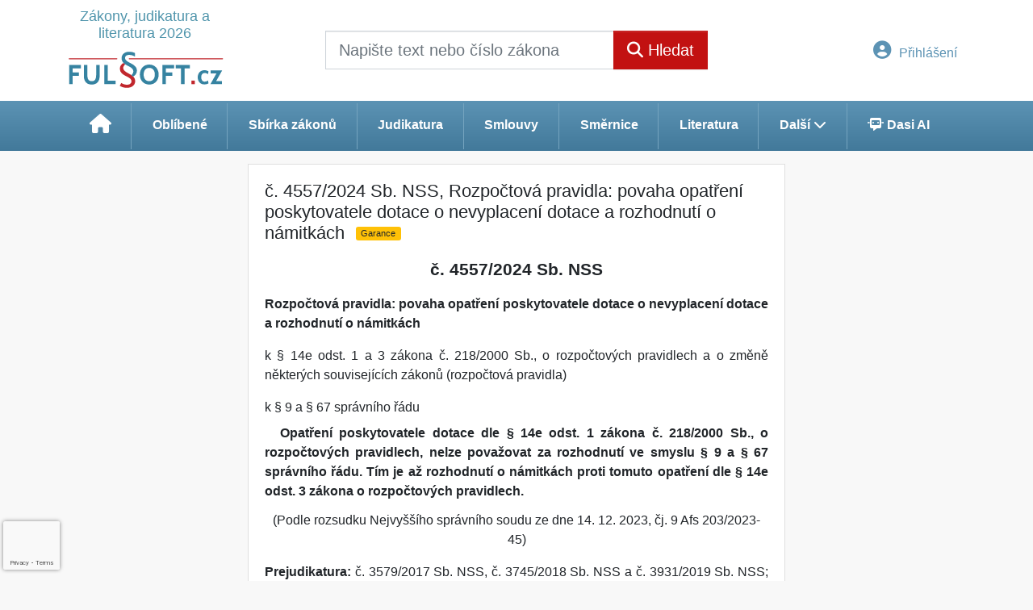

--- FILE ---
content_type: text/html; charset=ISO-8859-2
request_url: https://www.fulsoft.cz/33/4557-2024-sb-nss-rozpoctova-pravidla-povaha-opatreni-poskytovatele-dotace-o-nevyplaceni-dotace-a-rozhodnuti-o-namitkach-uniqueidOhwOuzC33qe_hFd_-jrpTusbCitkezaXjr93tI1vz4WVdaLTRYHmJQ/?serp=1
body_size: 22145
content:
<!doctype html>
<html lang="cs-CZ">
  <head>
  		<!-- Google Tag Manager -->
<script>
window.dataLayer = window.dataLayer || [];
function gtag(){window.dataLayer.push(arguments);}
gtag('consent', 'default', {
	'analytics_storage': 'denied',
	'ad_storage': 'denied',
	'ad_user_data': 'denied',
	'ad_personalization': 'denied'
})
window.dataLayer.push({"config":{"ga4_general_id":"G-5S0SZWD26X","clarity_project_id":"u9ikrmxk3a"},"portal":{"portal_id":287,"portal_name":"Fulsoft.cz"},"session":{"wa":"WWW26I2 FU"},"document":{"uri":"legislationcz:\/\/nss\/2024n4557\/00\/0","access_type":"paid document","source_product":"nss"},"user":{"visitor":"Anonymous","reg":{"mmoffercount":""},"module":"ONFULNONREG"},"product":[]});
(function(w,d,s,l,i){w[l]=w[l]||[];w[l].push({'gtm.start':
new Date().getTime(),event:'gtm.js'});var f=d.getElementsByTagName(s)[0],
j=d.createElement(s),dl=l!='dataLayer'?'&l='+l:'';j.async=true;j.src=
'https://www.googletagmanager.com/gtm.js?id='+i+dl;f.parentNode.insertBefore(j,f);
})(window,document,'script','dataLayer','GTM-M2VV3RB');
  window.isGtm = true; // CIF var
</script>
<!-- End Google Tag Manager -->
    <title>č. 4557/2024 Sb. NSS, Rozpočtová pravidla: povaha opatření poskytovatele dotace o nevyplacení dotace a rozhodnutí o námitkách | Fulsoft.cz - Zákony, judikatura a literatura 2026</title>
    <meta charset="ISO-8859-2">
    <meta name="viewport" content="width=device-width, initial-scale=1, shrink-to-fit=no">
<link rel="canonical" href="https://www.fulsoft.cz/33/4557-2024-sb-nss-rozpoctova-pravidla-povaha-opatreni-poskytovatele-dotace-o-nevyplaceni-dotace-a-rozhodnuti-o-namitkach-uniqueidOhwOuzC33qe_hFd_-jrpTusbCitkezaXjr93tI1vz4WVdaLTRYHmJQ/" />
<meta name="robots" content="index,follow" />

<meta name="author" content="Verlag Dashöfer">
<meta name="copyright" content="Verlag Dashöfer">
<meta name="publisher" content="Verlag Dashöfer">
<meta name="description" content="č. 4557/2024 Sb. NSS, Rozpočtová pravidla: povaha opatření poskytovatele dotace o nevyplacení dotace a rozhodnutí o námitkách">
<meta name="theme-color" content="#5c93b4">
<link rel="icon" href="/favicon.ico" type="image/x-icon" />
<link href="https://www.fulsoft.cz/rss/?rss_channel=25" rel="alternate" type="application/rss+xml" title="RSS">
    <!-- Bootstrap CSS -->
<link rel="stylesheet" href="//image.dashofer.cz/styles/css/jqueryui/jquery-ui-1.12.1custom.min.css?browsercache=vnc5cesees6.2.4">
<link rel="stylesheet" href="//image.dashofer.cz/styles/css/jqueryui/jquery-ui-1.12.1custom.structure.min.css?browsercache=vnc5cesees6.2.4">
<link rel="stylesheet" href="//image.dashofer.cz/styles/css/jqueryui/jquery-ui-1.12.1custom.theme.min.css?browsercache=vnc5cesees6.2.4">

     
       
    <link rel="stylesheet" href="//image.dashofer.cz/styles/css/287_bootstrap4_onlib3_style.css?browsercache=vnc5cesees6.2.4">
 
		<link rel="stylesheet" href="//image.dashofer.cz/js/css/font-awesome-6/css/all.min.css?browsercache=vnc5cesees6.2.4"><script src='//image.dashofer.cz/js/jquery-3.3.1.min.js'></script>
<script src='//image.dashofer.cz/js/jquery.ui-1.12.1custom.min.js'></script>
<script src='//image.dashofer.cz/js/bootstrap.4.min.js?browsercache=vnc5aph6.2.4'></script>
<script src='//image.dashofer.cz/js/modernizr.4.min.js?browsercache=vnc5aph6.2.4'></script>
<script src="//image.dashofer.cz/js/min.js.phtml?js=offcanvas.bootstrap.js&amp;browsercache=vnc5aph6.2.4"></script>
<script>
			jQuery.fn.bootstrapModal = jQuery.fn.modal.noConflict();
		</script>
<script src="//image.dashofer.cz/js/min.js.phtml?js=jquery.autocomplete.1.2.js%2Cjquery.multiselect.js%2Cjquery.cookie.js%2Cjquery.cluetip.1.2.5.min.js%2Cjquery.simplemodal.js%2Cjquery.trunk8.js%2Cjquery.sticky-kit.min.js%2Cjquery.scrollto.min.js%2Cjquery.mask.js%2Cjquery.hoverIntent.js%2Ctexthighlighter.js%2Cgettext.js&amp;browsercache=vnc5aph6.2.4"></script>
<script src="//image.dashofer.cz/js/jquery.cluetip.1.2.5.min.js"></script>
<script src="//image.dashofer.cz/js/min.js.phtml?js=cif.basicfuncs.js%2Csearch.js%2Ccif.portalfx.js%2Ccif.prospectvalid.bootstrap.js%2Coffcanvas.js%2Cbootstrap-gallery.js%2Cif-b4-breakpoint.min.js&amp;browsercache=vnc5aph6.2.4"></script>
<script src="//image.dashofer.cz/js/min.js.phtml?js=cif.onload.js%2Ccif.forms.js&amp;browsercache=vnc5aph6.2.4" defer></script>
<script src="//image.dashofer.cz/js/min.js.phtml?js=cif.document.js&amp;browsercache=vnc5aph6.2.4"></script><script src="//image.dashofer.cz/js/ekko_lightbox.js?browsercache=vnc5aph6.2.4"></script><script>
var search_account_prospect_step2 = "/34/2/moje-udaje/";
var step_prospect = 0;
addCifString('lang', 'cz');addCifString('lang_iso_code', 'cs');addCifString('presentation_framework', 'bootstrap');addCifString('wa', 'WWW26I2 FU');addCifString('jquery_document_ready_external', '1');addCifString('hidecellimg', '<i class="fas fa-chevron-up"></i>');addCifString('portalsettingscookieexpire', '1');addCifString('showcellimg', '<i class="fas fa-chevron-down"></i>');addCifString('dutipcellrotationspeed', '16000');addCifString('js_prefix', '/');addCifString('portalimagespath', '//image.dashofer.cz/gen3_fulsoftprofi/');addCifString('systemlang', 'cz');addCifString('querylinkchar', '?');addCifString('viewlawpartlink', '/36/1/pravni-predpisy/');addCifString('lawlinkincluetip', '0');addCifString('msg_time_versions_disabled', 'Prohlížení časových verzí není dostupné');addCifString('onb_common_img_prefix', '//image.dashofer.cz/onb/common_pictograms/gen3_novyfulsoftprofi/');addCifString('loaderbig', '<div class="loader-big"><i class="fa-solid fa-spinner fa-spin fa-2x"></i></div>');addCifString('loadersmall', '<div class="loader-small"><i class="fa-solid fa-spinner fa-spin"></i></div>');addCifString('searchinputinfotext', 'Napište text nebo číslo zákona');addCifString('usernameinfotext', 'uživatelské jméno');addCifString('psswinfotext', 'heslo');addCifString('serpbarelement', '');addCifString('serpbarelementoffset', '58');addCifString('show_dom_element_zoom', '0');addCifString('zoom_button_position', '');addCifString('msg_modal_handler', 'zvětšit');addCifString('msg_close', 'Zavřít');addCifString('feedbackname', '');addCifString('feedbackmail', '');addCifString('msg_feedback_your_name', 'Vaše jméno');addCifString('msg_feedback_your_email', 'Váš e-mail');addCifString('msg_feedback_your_phone', 'Váš telefon');addCifString('clue_close_button_img', 'close_button.jpg');addCifString('lawlinkprefix', '/?');addCifString('closecluetip', 'zavřít');addCifString('msg_preview', 'Náhled');addCifString('msg_close', 'Zavřít');addCifString('msg_conjunction_of', 'z');addCifString('requireunlogin', '');addCifString('last_known_login', '');addCifString('enable_known_user_login_dialog_autoopen', '1');addCifString('badlogin', '0');addCifString('allowfeedbackbubble', '1');addCifString('issupportedbrowser', '');addCifString('isie8', '');addCifString('fdpopupdelay', '40000');addCifString('dataquestion_user_name', 'Jméno');addCifString('dataquestion_user_lastname', 'Příjmení');addCifString('msg_first_and_lastname', 'Jméno a příjmení');addCifString('showlogin', '');addCifString('step_prospect', '1');addCifString('search_account_prospect_step2', '');addCifString('filtered_select_input_placeholder', '');addCifString('query', '');addCifString('autocompleteOn', '1');addCifString('whisperer_mode', '2');addCifString('force_jquery_autocomplete_version', '1.2');addCifString('icon_search', '<i class="fa-solid fa-search "></i>');addCifString('icon_file_text_o', '<i class="fa-solid fa-copy "></i>');addCifString('user-tie', '<i class="fa-solid fa-user-tie "></i>');addCifString('disablefeedbacksound', '');addCifString('enable_fulsoft_leg_doc_mode', '1');addCifString('shorten_title_element', '#documentHeading h1');addCifString('showreport', '');addCifString('search_monitor_help_page', '/34/9/1/');addCifString('msg_delete', 'Smazat');addCifString('msg_really_delete', 'Opravdu smazat?');addCifString('msg_choose', 'vyberte');addCifString('srch_in_doc_not_found', 'výraz nenalezen');addCifString('msg_understand', 'OK');addCifString('reg_ok_button', 'OK');addCifString('enable_contact_prospect', '1');addCifString('passwords_are_not_same', 'Zadaná hesla si neodpovídají.');addCifString('enable_opening_menu_tracking', '1');addCifString('msg_video_connection_error', 'Omlouváme se, přehrávač se nepodařilo načíst. Pokud obtíže přetrvávají, kontaktujte nás prosím na info@dashofer.cz.');addCifString('disable_jasny_bootstrap', '1');addCifString('display_query_in_serpbar', 'mobile');addCifString('icon_check', '<i class="fa-solid fa-check "></i>');addCifString('msg_thank_you_for_your_comment', 'Děkujeme za Váš komentář.');addCifString('admin_favouritedoc_cell_title', 'Oblíbené dokumenty');addCifString('msg_document_removed_to_fav', 'Dokument č. %link% byl odebrán z oblíbených.');addCifString('msg_document_added_to_fav', 'Dokument č. %link% byl přidán do oblíbených.');addCifString('filter_items_in_url_param', '1');addCifString('msg_not_remind_button', 'Nepřipomínat');addCifString('msg_remind_button', 'Připomenout');
</script>

<script type="text/javascript" src="//image.dashofer.cz/js/dasi_tool.js?browsercache=vnc5aph6.2.4"></script>
<script type="text/javascript" src="//image.dashofer.cz/js/min.js.phtml?js=bootstrap-datepicker.js&amp;browsercache=vnc5aph6.2.4"></script>

<!-- Smartsupp Live Chat script -->
  <script type="text/javascript">
  var _smartsupp = _smartsupp || {};
  _smartsupp.key = 'e9e35b2fe483ed1e1fc9e25fbc2389e54df08f24';
  window.smartsupp||(function(d) {
  	var s,c,o=smartsupp=function(){ o._.push(arguments)};o._=[];
  	s=d.getElementsByTagName('script')[0];c=d.createElement('script');
  	c.type='text/javascript';c.charset='utf-8';c.async=true;
  	c.src='//www.smartsuppchat.com/loader.js?';s.parentNode.insertBefore(c,s);
  })(document);
  </script>
	<script>
		smartsupp('variables', {
			userId: {
				label: 'CT číslo',
				value: 'neznámé'
			},
			role: {
				label: 'Status návštěvníka',
				value: 'Nepřihlášený'
			}
		});
	</script>
  
	  <script>


</script>
  </head>
  <body>
		<!-- Google Tag Manager (noscript) -->
<noscript><iframe src="https://www.googletagmanager.com/ns.html?id=GTM-M2VV3RB"
height="0" width="0" style="display:none;visibility:hidden"></iframe></noscript>
<!-- End Google Tag Manager (noscript) -->
    <div id="bs-body-container" class="container-fluid p-0 mb-0 d-print-none">
        	<nav id="topBarSM" class="navbar navbar-expand-xs fixed-top no-gutters p-0 d-lg-none d-xl-none px-0 py-1 d-print-none" role="navigation">
    		<div class="container">
    			<a class="navbar-brand" href="/">
				    <img id="topLogoXs" src="//image.dashofer.cz/gen3_fulsoftprofi/logo-xs-287.svg?browsercache=vnc5nesnezi6.2.4" alt="Fulsoft.cz - Zákony, judikatura a literatura 2026">
				 </a>
		         <ul class="nav navbar-nav">
				 <li class="nav-item">
		            	<a id="offcanvas-content-tree" class="navbar-toggle nav-link text-dark">
		            		<i class="fa-light fa-folder-tree icon"></i>		            		<div class="text-lowercase">Obsah</div>
		            	</a>
		            </li>
				 <li class="nav-item">
		            	<a id="menu-search" class="navbar-toggle nav-link text-dark">
							<i class="fa-light fa-search icon"></i>		            		<div class="text-lowercase">HLEDAT</div>
		            	</a>
		            </li>
		            <li class="nav-item">
		            	<a id="menu-login" class="nav-link text-dark">
												            		<i class="fa-light fa-user icon"></i>		            		<div class="text-lowercase">PŘIHLÁSIT</div>
		            	</a>
		            </li>
		            <li class="nav-item">
		            	  <a id="hamburger" class="navbar-toggle nav-link text-dark">
		            		<div id="nav-icon1">
							  <span></span>
							  <span></span>
							  <span></span>
							</div>
		            		<div class="text-lowercase">menu</div>
		            	</a>
		            </li>
		         </ul>
    		</div>
    	</nav>
    		<!-- <div id="topBarSMcontext" class="fixed-top py-3 d-lg-none d-xl-none">
  			<div class="container">
          <div class="alert alert-rounded alert-warning m-0" role="alert">
            Tato akce je dostupná pouze pro přihlášené uživatele.          </div>
  			</div>
  		</div>
			-->
	    <!-- mobile offcanvas begin -->
    <!-- mobile offcanvas menu begin -->
		<nav id="offcanvas-menu" class="navmenu navmenu-half navmenu-default navmenu-fixed-right offcanvas d-print-none">
		  <a id="nav-close-menu" class="navmenu-brand" href="#">
		     <div id="nav-icon1" class="open">
			  <span></span>
			  <span></span>
			  <span></span>
			</div>
		  </a>
		  <div class="clearfix"></div>
			<ul class="list-unstyled">
				                <li>
					<a href="/predplatne/">
						<i class="fa-solid fa-shopping-cart "></i> Předplatné					</a>
				</li>
				                					</ul>
						<ul class="list-unstyled">
<li>
<a href="/34/9/moje-predplatne/?showreport=1"><i class="fa-solid fa-lightbulb "></i> Právní servis</a></li>
<li>
<a href="#sbzCollapse" data-toggle="collapse" aria-expanded="true" aria-controls="sbzCollapse"><span class="plain-text-icon">§</span> Sbírka zákonů a další zdroje<i class="fa-solid fa-chevron-down  float-right"></i></a>
<div class="collapse subitems  show" id="sbzCollapse">
<ul class="list-unstyled">
<li><a href="/32/2/sbirka-zakonu/"><i class="fa-solid fa-chevron-right "></i> Sbírka zákonů</a></li>
<li><a href="/32/vyhledavani/?ns=1058#filters=type:ministerstvo_zdravotnictvi;sort_mode=datum_desc"><i class="fa-solid fa-chevron-right "></i> Ministerstvo zdravotnictví</a></li>
<li><a href="/32/3/judikatura/"><i class="fa-solid fa-chevron-right "></i> Judikatura</a></li>
<li><a href="/32/4/vzory-smluv/#filters=type%3Avzory_smluv-vzory_smluv;sort_mode=datum_desc;offset=0"><i class="fa-solid fa-chevron-right "></i> Smlouvy</a></li>
<li><a href="/32/8/smernice/#filters=type%3Avzory_smluv-smernice;sort_mode=datum_desc;offset=0"><i class="fa-solid fa-chevron-right "></i> Směrnice</a></li>
<li><a href="/32/5/clanky-a-komentare/#sort_mode=datum_desc;filters=type%3Aliteratura;offset=0"><i class="fa-solid fa-chevron-right "></i> Literatura</a></li>
</ul>
</div>
</li>
</ul>
<div class="divider"></div>			      <ul class="list-unstyled">
				<li>
					<a href="/0/8/kontakt/">
						<i class="fa-solid fa-phone "></i> Kontakt					</a>
				</li>
			</ul>
      <div class="divider"></div>
      			      <ul class="list-unstyled">
				<li>
					<!-- <a href="#" class="general-cond-handler">
						<i class="fa-solid fa-clipboard-list "></i>Všeobecné obchodní podmínky					</a>-->
					<a href="#" class="general-cond-handler" data-toggle="modal" data-target="#ajax-modal" data-ajax-modal="general-cond"><i class="fa-solid fa-clipboard-list "></i>Všeobecné obchodní podmínky</a>
				</li>
			</ul>
      <div class="divider"></div>
      					</nav>
    <!-- mobile offcanvas search begin -->
		<nav id="offcanvas-search" class="navmenu navmenu-default navmenu-fixed-right offcanvas d-print-none">
		  <img class="topLogoXs" src="//image.dashofer.cz/gen3_fulsoftprofi/logo-xs-287.svg?browsercache=vnc5nesnezi6.2.4" alt="Fulsoft.cz - Zákony, judikatura a literatura 2026">
		  <a id="nav-close-search" class="navmenu-brand nav-close" href="#">
		     <div id="nav-icon1" class="open">
			  <span></span>
			  <span></span>
			  <span></span>
			</div>
		  </a>
						
      <form action="/" novalidate name="srchformmobile" onsubmit="if(srchformmobile.query.value==''||srchformmobile.query.value==' '||srchformmobile.query.value=='Napište text nebo číslo zákona'){portalAlert('Zadejte prosím text, který chcete vyhledat.', 'OK');return false;}else{return true;}" accept-charset="utf-8">
				<input type="hidden" name="sekce" value="32">
			          <div class="form-row">
					<div class="col md-input px-3 mb-3">
            <label class="sr-only" for="search-input-mobile"></label>
						<div class="input-group input-group text-center">
														<input id="search-input-mobile" type="search" class="form-control md-form-control" name="query" value="" placeholder="" required>
        		  <a class="input-clear" href="#" style="display: none;">
          		  <div id="nav-icon1" class="open">
          			  <span></span>
          			  <span></span>
          			  <span></span>
          			</div>
        		  </a>							
              <label><i class="fa-solid fa-search " aria-hidden="true"></i> Napište text nebo číslo zákona</label>
								<span class="input-group-append"><button class="btn btn-primary btn-rounded" type="submit">Hledat</button></span>
                
							</div>
						</div>
					</div>
			</form>
      <script>
        jQuery(document).ready(function(){
          jQuery("#search-input-mobile").focus(function(){
            jQuery(this).next().show();
          });
          jQuery(".input-clear").click(function(){
            jQuery(this).hide();
            jQuery(this).prev("input").val("");
          });  
        });
      </script>      						<div class="divider dark m-0"></div>
			<div class="bg-gradient-light h-100 p-3">
				<h3 class="text-center text-dark mt-3">Často hledané</h3>
				<div class="text-center">
				<!-- MostSearchedWordsCell --><a class="btn btn-sm btn-rounded btn-white mb-2" href="/32/vyhledavani/?query=586%2F1992&skiplog=1" title="586/1992">586/1992</a>
<a class="btn btn-sm btn-rounded btn-white mb-2" href="/32/vyhledavani/?query=185%2F2001&skiplog=1" title="185/2001">185/2001</a>
<a class="btn btn-sm btn-rounded btn-white mb-2" href="/32/vyhledavani/?query=361%2F2000&skiplog=1" title="361/2000">361/2000</a>
<a class="btn btn-sm btn-rounded btn-white mb-2" href="/32/vyhledavani/?query=361%2F2007&skiplog=1" title="361/2007">361/2007</a>
<a class="btn btn-sm btn-rounded btn-white mb-2" href="/32/vyhledavani/?query=183%2F2006&skiplog=1" title="183/2006">183/2006</a>
<a class="btn btn-sm btn-rounded btn-white mb-2" href="/32/vyhledavani/?query=ob%C4%8Dansk%C3%BD+z%C3%A1kon%C3%ADk&skiplog=1" title="občanský zákoník">občanský zákoník</a>
<a class="btn btn-sm btn-rounded btn-white mb-2" href="/32/vyhledavani/?query=katalog+prac%C3%AD&skiplog=1" title="katalog prací">katalog prací</a>
<a class="btn btn-sm btn-rounded btn-white mb-2" href="/32/vyhledavani/?query=201%2F2012&skiplog=1" title="201/2012">201/2012</a>
<a class="btn btn-sm btn-rounded btn-white mb-2" href="/32/vyhledavani/?query=258%2F2000&skiplog=1" title="258/2000">258/2000</a>
<a class="btn btn-sm btn-rounded btn-white mb-2" href="/32/vyhledavani/?query=Koeficienty+n%C3%A1r%C5%AFstu+v%C5%A1eobecn%C3%A9ho+vym%C4%9B%C5%99ovac%C3%ADho+z%C3%A1kladu&skiplog=1" title="Koeficienty nárůstu všeobecného vyměřovacího základu">Koeficienty nárůstu všeobecného ...</a>
<a class="btn btn-sm btn-rounded btn-white mb-2" href="/32/vyhledavani/?query=415%2F2012&skiplog=1" title="415/2012">415/2012</a>
<a class="btn btn-sm btn-rounded btn-white mb-2" href="/32/vyhledavani/?query=z%C3%A1kon%C3%ADk+pr%C3%A1ce&skiplog=1" title="zákoník práce">zákoník práce</a>
<a class="btn btn-sm btn-rounded btn-white mb-2" href="/32/vyhledavani/?query=262%2F2006&skiplog=1" title="262/2006">262/2006</a>
<a class="btn btn-sm btn-rounded btn-white mb-2" href="/32/vyhledavani/?query=499%2F2004&skiplog=1" title="499/2004">499/2004</a>
<a class="btn btn-sm btn-rounded btn-white mb-2" href="/32/vyhledavani/?query=89%2F2012&skiplog=1" title="89/2012">89/2012</a>
				</div>
			</div>
		</nav>
    <!-- mobile offcanvas login begin -->
				<nav id="offcanvas-login" class="navmenu navmenu-half navmenu-default navmenu-fixed-right offcanvas d-print-none ">
		  <a id="nav-close-login" class="navmenu-brand nav-close" href="#">
		    <div id="nav-icon1" class="open">
			  <span></span>
			  <span></span>
			  <span></span>
			</div>
		  </a>
      <form method="post"><div style="display:none;">Input:<noscript><input type="hidden" name="javascript" value="off" /></noscript><input name="i_am_vd_guard" type="text" value=""/><input name="fname" rel="fname1" type="hidden" value="nothing" /><input name="lname" type="hidden" value="value" /><script type="text/javascript">
 var fnameInput = document.querySelectorAll('[rel="fname1"]');
 if(fnameInput.length > 0){for(var i = 0; i < fnameInput.length; i++){fnameInput[i].value='thing';}}
</script></div><input name="formguid" type="hidden" value="6e10dbb0cf79df3598c26c7ed9b741c1" />
				<div class="form-row">

        	<!-- prostor pro login alerty begin -->
          <div class="col-12 md-input px-3 mb-3">
            <!-- login alert begin -->
            <!-- login alert end -->
          </div>
          <!-- prostor pro login alerty end -->

          <div class="col-12 md-input px-3 mb-3">
						<div class="input-group input-group text-center">
							<input name="username" type="text" class="form-control md-form-control" id="offcanvasUsername" required>
							<label for="offcanvasUsername"><i class="fa-solid fa-user "></i> uživatelské jméno</label>
						</div>
						<div class="divider dark my-4"></div>
						<div class="input-group input-group text-center">
							<input name="userpass" type="password" class="form-control md-form-control" id="offcanvasUserpass" required>
							<label for="offcanvasUserpass"><i class="fa-solid fa-lock "></i> heslo</label>
						</div>
					</div>
				</div>
				<div class="divider dark m-0"></div>
				<div class="form-row bg-gradient-light pt-3">
					<div class="col-12 px-3 mb-3">
						<div class="form-group form-check">
					    <input name="rememberun" type="checkbox" class="form-check-input" id="rememberun-mobile">
              <input name="rememberunask" type="hidden" class="form-check-input" id="rememberunask" value="1">
					    <label class="form-check-label" for="rememberun-mobile">Zapamatovat</label>
					  </div>
						<button class="btn btn-rounded btn-secondary btn-block btn-lg mb-2" type="submit" role="button">Přihlášení</button>
						<div class="divider dark my-3"></div>
						<div class="form-group text-xs-center mb-0 pb-0">
						    <small><a class="text-dark" href="/34/28/nastaveni-osobniho-hesla/?backurl=https%3A%2F%2Fwww.fulsoft.cz%2F33%2F4557-2024-sb-nss-rozpoctova-pravidla-povaha-opatreni-poskytovatele-dotace-o-nevyplaceni-dotace-a-rozhodnuti-o-namitkach-uniqueidOhwOuzC33qe_hFd_-jrpTusbCitkezaXjr93tI1vz4WVdaLTRYHmJQ%2F%3Fserp%3D1">Zapomněl(a) jste své osobní heslo?</a></small><br />
						    <small><a class="text-dark" href="/34/28/nastaveni-osobniho-hesla/?backurl=https%3A%2F%2Fwww.fulsoft.cz%2F33%2F4557-2024-sb-nss-rozpoctova-pravidla-povaha-opatreni-poskytovatele-dotace-o-nevyplaceni-dotace-a-rozhodnuti-o-namitkach-uniqueidOhwOuzC33qe_hFd_-jrpTusbCitkezaXjr93tI1vz4WVdaLTRYHmJQ%2F%3Fserp%3D1">Neznáte své přístupové údaje?</a></small>
						</div>
					</div>
				</div>
			</form>
			<div class="bg-gradient-light h-100 p-3"></div>
		</nav>
    <!-- mobile offcanvas end -->
		<nav id="offcanvas-lawtree" class="navmenu navmenu-half navmenu-default navmenu-fixed-right offcanvas d-print-none">
		  <a id="nav-close-law" class="navmenu-brand" href="#">
		     <div id="nav-icon1" class="open">
			  <span></span>
			  <span></span>
			  <span></span>
			</div>
		  </a>
		  <div class="clearfix"></div>
			<ul class="list-unstyled">
				<li>
					<a href="#paragraph" data-toggle="collapse" aria-expanded="false" aria-controls="paragraph">
						&nbsp;&nbsp;Seznam § předpisu<i class="fa fa-chevron-down float-right"></i>
					</a>
          <div id="paragraph" class="collapse">
      <div class="divider"></div>
      <div class="form-group form-control-icon form-group-rounded m-0">
				<input class="form-control form-c" id="paragraphSearch" placeholder="Filtrovat" type="text" />
			</div>
      <ul id="paragraphList" class="list-unstyled">
      
      </ul>
    </div>				</li>
			</ul>
			<div class="divider"></div>
			<ul class="list-unstyled">
				<li>
					<a href="#lawcontent" data-toggle="collapse" aria-expanded="false" aria-controls="lawcontent">
						<i class="fa-solid fa-list "></i>Obsah předpisu<i class="fa fa-chevron-down float-right"></i>
					</a>
          <div id="lawcontent" class="collapse">
      <div class="divider"></div>
      <div class="form-group form-control-icon form-group-rounded m-0">
				<input class="form-control form-c" id="lawcontentSearch" placeholder="Filtrovat" type="text" />
			</div>
      <ul id="lawcontentList" class="list-unstyled">
      <li>
        <a href="/33/c-4557-2024-sb-nss-rozpoctova-pravidla-povaha-opatreni-poskytovatele-dotace-o-nevyplaceni-dotace-a-rozhodnuti-o-namitkach-uniqueidOhwOuzC33qe_hFd_-jrpTusbCitkezaXjr93tI1vz4WVdaLTRYHmJQ/#ctx=id=legislationcz://nss/2024n4557/00/0_ctx="">
          <span>Celý text předpisu</span>
        </a>
      </li>

      </ul>
    </div>				</li>
			</ul>
			<div class="divider"></div>
			<ul class="list-unstyled">
				<li>
					<a href="/33/c-4557-2024-sb-nss-rozpoctova-pravidla-povaha-opatreni-poskytovatele-dotace-o-nevyplaceni-dotace-a-rozhodnuti-o-namitkach-uniqueidOhwOuzC33qe_hFd_-jrpTusbCitkezaXjr93tI1vz4WVdaLTRYHmJQ/?ns=1768360658#ctx=full">
						<i class="fa-solid fa-align-left "></i>Celý text předpisu					</a>
				</li>
			</ul>
		</nav>
			<header class="row no-gutters bg-white">
				<div class="col d-none d-lg-block d-lg-block d-xl-block">
					<div class="container">
						<div class="row align-items-center">
							<div class="col-3 top-logo-container">
							<h2>	
                  <a href="/">
                    <span class="logo-subheading">Zákony, judikatura a literatura 2026</span>                   
                    <img id="topLogo" src="//image.dashofer.cz/gen3_fulsoftprofi/logo-287.svg?browsercache=vnc5" alt="Fulsoft.cz - Zákony, judikatura a literatura 2026"/>
                                      </a>
							</h2>							</div>
							<div class="col-6 col-md-6 py-3 px-xl-5 d-print-none">
								<form  action="/" name="srchform" onsubmit="if(srchform.query.value==''||srchform.query.value==' '||srchform.query.value=='Napište text nebo číslo zákona'){portalAlert('Zadejte prosím text, který chcete vyhledat.', 'OK');return false;}else{return true;}" accept-charset="utf-8"><input type="hidden" name="sekce" value="32"><div class="form-row"><div class="col"><label class="sr-only" for="search-input-main"></label><div class="input-group input-group-searchbox text-center  input-group-lg"><input  id="search-input-main" type="text" class="form-control search_input" name="query" value="" title="" placeholder="Napište text nebo číslo zákona" required><span class="input-group-append"><button class="btn btn-primary btn-search" type="submit" title="Hledat"><i class="fa-solid fa-search "></i>&nbsp;Hledat</button></span></div></div></div></form>							</div>
							<div class="col d-none d-lg-block d-lg-block d-xl-block px-0 py-3 text-right d-print-none">
                <nav id="topBar" class="navbar navbar-expand-lg no-gutters p-0 d-none d-lg-block d-lg-block d-xl-block d-print-none" role="navigation">
    <div class="container">
      <div class="collapse navbar-collapse" id="exCollapsingNavbar">
        <ul class="nav navbar-nav flex-row justify-content-between ml-auto"><li class="dropdown order-1"><a href="#" id="topBarLogin" data-toggle="dropdown" class="nav-link btn btn-link notlogged"><i class="fa-solid fa-user-circle "></i>&nbsp;Přihlášení</a><ul class="dropdown-menu dropdown-menu-right drop-menu-login mt-2 animated fadeIn"><li class="pt-3 px-3"><ul class="nav nav-tabs nav-tabs-rounded mb-3" id="LoginTabs" role="tablist"><li class="nav-item"><a class="nav-link active text-dark" id="login-tab" data-toggle="tab" href="#login" role="tab" aria-controls="login" aria-selected="true">Přihlášení</a></li><li class="nav-item"><a class="nav-link text-muted" id="reg-tab" data-toggle="popover" data-placement="right" href="#">Registrovat zdarma</a><script>
                jQuery(function () {
                  jQuery('#reg-tab').popover({
                    html: true,
                    content: jQuery('#registration').html(),
                    trigger: 'focus'
                  });
                });
                </script></li></ul><div class="tab-content" id="LoginTabsContent"><!-- login tab begin --><div class="tab-pane show active" id="login" role="tabpanel" aria-labelledby="login"><div class="alert alert-danger alert-rounded animated shake d-none" role="alert"><i class="fa-solid fa-lock "></i>Pro plné využití funkcí portálu se prosím přihlaste.</div><form class="cif-form" method="post"><div style="display:none;">Input:<noscript><input type="hidden" name="javascript" value="off" /></noscript><input name="i_am_vd_guard" type="text" value=""/><input name="fname" rel="fname2" type="hidden" value="nothing" /><input name="lname" type="hidden" value="value" /><script type="text/javascript">
 var fnameInput = document.querySelectorAll('[rel="fname2"]');
 if(fnameInput.length > 0){for(var i = 0; i < fnameInput.length; i++){fnameInput[i].value='thing';}}
</script></div><input name="formguid" type="hidden" value="43b08536a4573431d124291e14789379" />
<div class="form-group">
<div class="form-control-icon"><input type="text" name="username"  class="form-control pl-4" required placeholder="uživatelské jméno"><span class="input-group-addon"><i class="fa-solid fa-user "></i></span></div><div class="invalid-feedback" style="display: none;" data-for="username"> </div></div><div class="form-group">
<div class="form-control-icon"><input type="password" name="userpass"  class="form-control pl-4" required placeholder="heslo" data-no-trim="true"><span class="reveal-password-trigger" title="Zobrazit vložené heslo"><i class="fa-solid fa-eye "></i></span><span class="input-group-addon"><i class="fa-solid fa-lock "></i></span></div><div class="invalid-feedback" style="display: none;" data-for="userpass"> </div></div><input type="hidden" name="rememberunask"  value="1"><div class="form-group">
<div class="custom-control  custom-checkbox"><input type="checkbox" name="rememberun" id="rememberun"  class="custom-control-input"><label class="custom-control-label" for="rememberun">Zapamatovat</label></div></div><a class="text-dark" href="/34/28/nastaveni-osobniho-hesla/?backurl=https%3A%2F%2Fwww.fulsoft.cz%2F33%2F4557-2024-sb-nss-rozpoctova-pravidla-povaha-opatreni-poskytovatele-dotace-o-nevyplaceni-dotace-a-rozhodnuti-o-namitkach-uniqueidOhwOuzC33qe_hFd_-jrpTusbCitkezaXjr93tI1vz4WVdaLTRYHmJQ%2F%3Fserp%3D1">
          <p>
            <small>Zapomněl(a) jste své osobní heslo?</small>
            <br>
            <small>Neznáte své přístupové údaje?</small>
          </p>
        </a><div class="form-group">
<button type="submit"  class="btn btn-rounded btn-secondary btn-block">Přihlásit</button></div></form>
</div><!-- login tab end --><!-- registration tab begin --><div class="tab-pane" id="registration" role="tabpanel" aria-labelledby="registration"><p>Získejte přístup k tomuto placenému dokumentu zdarma.</p>
<p>Informace najdete pod ukázkou textu.</p><script>
                            jQuery(document).ready(function(){
                              ProspectOnSubmit();
                            });
                          </script></div><!-- registration tab end --></div><div class="text-right"><span id="topBarLoginCloseHandle"><i class="fa-solid fa-chevron-up "></i></span></div></li></ul></li></ul><!-- not logged -->
     </div>
   </div>
 </nav>
							</div>
						</div>
					</div>
				</div>
			</header>
			<div class="modal fade" id="workflowdialog" tabindex="-1" role="dialog" aria-labelledby="workflowdialog" aria-hidden="true">
  <div class="modal-dialog modal-lg" role="document">
    <div class="modal-content">
      <div class="modal-header">
        <h5 class="modal-title" id="workflow-dialog">Etapy prací</h5>
        <button type="button" class="close" data-dismiss="modal" aria-label="Close">
          <span aria-hidden="true">&times;</span>
        </button>
      </div>
      <div class="modal-body">
        <div id="workflowcont" class="workflow-navigation">
                  </div>
      </div>
    </div>
  </div>
</div>			<div class="row no-gutters d-none d-lg-block d-lg-block d-xl-block d-print-none" id="menuBar">
    		<div class="col">
    		<div class="container">
					<div class="row">
						<div class="col">
							<nav id="opening" class="navbar navbar-expand-lg px-0">
							  <div class="collapse navbar-collapse">
									<ul class="navbar-nav mr-auto">
									<li class="nav-item"><a title="Na úvodní stránku" class="nav-link" href="/"><i class="fa-solid fa-home "></i></a></li>
<li class="nav-item"><a class="nav-link" href="/34/7/moje-oblibene/">Oblíbené</a></li>
<li class="nav-item"><a class="nav-link" href="/32/2/sbirka-zakonu/?ns=1058#sort_mode=chrono_desc;filters=type%3Asbirka_zakonu">Sbírka zákonů</a></li>
<li class="nav-item"><a class="nav-link" href="/32/3/judikatura/?ns=1058#sort_mode=chrono_desc;filters=type%3Ajudikaty">Judikatura</a></li>
<li class="nav-item"><a class="nav-link" href="/32/4/vzory-smluv/?ns=1058#filters=type%3Avzory_smluv-vzory_smluv;sort_mode=datum_desc">Smlouvy</a></li>
<li class="nav-item"><a class="nav-link" href="/32/8/smernice/?ns=1058#filters=type%3Avzory_smluv-smernice;sort_mode=datum_desc">Směrnice</a></li>
<li class="nav-item"><a class="nav-link" href="/32/5/clanky-a-komentare/?ns=1058#sort_mode=datum_desc;filters=type%3Aliteratura">Literatura</a></li>
<li class="nav-item dropdown">
<a  data-toggle="dropdown" class="nav-link" href="#" id="menuAllSources">Další <i class="fa-solid fa-chevron-down "></i></a><ul class="dropdown-menu dropdown-menu-opening mt-0 animated fadeIn" role="menu"  id="menuAllSourcesDropdown">
<li><div class="container-fluid"><div class="row"><div class="col-12 mt-2"><div class="btn-group btn-group-rounded" role="group"><a href="/34/7/moje-oblibene/" class="btn btn-outline-light"><i class="fa-solid fa-star "></i> Moje oblíbené</a><a href="/32/1/obsah/" class="btn btn-outline-light">celkový obsah</a><a href="#" class="btn btn-outline-light disabled" title="Tato akce je dostupná pouze pro přihlášené uživatele."><i class="fa-solid fa-unlock "></i> dostupný obsah</a></div>
<div class="divider"></div>
</div>
</div></div></li>
<li><div class="container-fluid"><div class="row">
<div class="col-2 mb-3"><h6 class="m-0 p-2 filter-box-title"><a href="/32/vyhledavani/?ns=1058#filters=type:sbirka_zakonu">Sbírka zákonů</a></h6><ul class="px-2"><li><a title="Zákony" href="/32/vyhledavani/?ns=1058#filters=type:sbirka_zakonu-zakony">Zákony</a></li><li><a title="Vyhlášky a nařízení vlády" href="/32/vyhledavani/?ns=1058#filters=type:sbirka_zakonu-vyhlasky_a_narizeni_vlady">Vyhlášky a nařízení vlády</a></li><li><a title="Další předpisy Sb." href="/32/vyhledavani/?ns=1058#filters=type:sbirka_zakonu-dalsi_predpisy_sb">Další předpisy Sb.</a></li><li><a title="Nálezy ÚS v Sb." href="/32/vyhledavani/?ns=1058#filters=type:sbirka_zakonu-nalezy_us_sb">Nálezy ÚS v Sb.</a></li></ul></div><div class="col-3 mb-3"><h6 class="m-0 p-2 filter-box-title"><a href="/32/vyhledavani/?ns=1058#filters=type:vzory_smluv">Vzory smluv a směrnic</a></h6><ul class="px-2"><li><a title="Smlouvy" href="/32/vyhledavani/?ns=1058#filters=type:vzory_smluv-vzory_smluv">Smlouvy</a></li><li><a title="Směrnice (vnitřní předpisy)" href="/32/vyhledavani/?ns=1058#filters=type:vzory_smluv-smernice">Směrnice (vnitřní předpisy)</a></li><li><a title="Další vzory" href="/32/vyhledavani/?ns=1058#filters=type:vzory_smluv-dalsi_vzory">Další vzory</a></li></ul></div><div class="col-3 mb-3"><h6 class="m-0 p-2 filter-box-title"><a href="/32/vyhledavani/?ns=1058#filters=type:judikaty">Judikáty</a></h6><ul class="px-2"><li><a title="Nejvyšší soud a nižší (civilní)" href="/32/vyhledavani/?ns=1058#filters=type:judikaty-nejvyssi_soud_a_nizsi_civilni">Nejvyšší soud a nižší (civilní)</a></li><li><a title="Nejvyšší soud a nižší (trestní)" href="/32/vyhledavani/?ns=1058#filters=type:judikaty-nejvyssi_soud_a_nizsi_trestni">Nejvyšší soud a nižší (trestní)</a></li><li><a title="Nejvyšší soud a nižší (stanoviska)" href="/32/vyhledavani/?ns=1058#filters=type:judikaty-nejvyssi_soud_a_nizsi_stanoviska">Nejvyšší soud a nižší (stanoviska)</a></li><li><a title="Nejvyšší správní soud" href="/32/vyhledavani/?ns=1058#filters=type:judikaty-nejvyssi_spravni_soud">Nejvyšší správní soud</a></li><li><a title="Ústavní soud" href="/32/vyhledavani/?ns=1058#filters=type:judikaty-ustavni_soud">Ústavní soud</a></li></ul></div><div class="col-2 mb-3"><h6 class="m-0 p-2 filter-box-title"><a href="/32/vyhledavani/?ns=1058#filters=type:literatura">Literatura</a></h6><ul class="px-2"><li><a title="Odborné články" href="/32/vyhledavani/?ns=1058#filters=type:literatura-odborne_clanky">Odborné články</a></li><li><a title="Komentáře" href="/32/vyhledavani/?ns=1058#filters=type:literatura-komentare">Komentáře</a></li></ul></div><div class="col-2 mb-3"><h6 class="m-0 p-2 filter-box-title"><a href="/32/vyhledavani/?ns=1058#sort_mode=datum_desc;filters=type%3Aai_shrnuti%2Ctype%3Anovinky_v_legislative%2Ctype%3Aprakticke_informace%2Ctype%3Amezinarodni_smlouvy%2Ctype%3Afinancni_zpravodaj%2Ctype%3Aministerstvo_zdravotnictvi%2Ctype%3Avideoseminare">Další zdroje</a></h6><ul class="px-2"><!-- <li><a href="/32/vyhledavani/?ns=1058#filters=type:ai_shrnuti">AI Shrnutí</a></li> --><li><a href="/32/vyhledavani/?ns=1058#filters=type:videoseminare-videoseminare">Videosemináře</a></li><li><a href="/32/vyhledavani/?ns=1058#filters=type:financni_zpravodaj">Finanční zpravodaj</a></li><li><a title="Ministerstvo zdravotnictví" href="/32/vyhledavani/?ns=1058#filters=type:ministerstvo_zdravotnictvi;sort_mode=datum_desc">Ministerstvo zdravotnictví</a></li><li><a href="/32/vyhledavani/?ns=1058#filters=type:mezinarodni_smlouvy">Mezinárodní smlouvy</a></li><li><a href="/32/vyhledavani/?ns=1058#filters=type:ai_shrnuti">AI shrnutí</a></li><li><a href="/32/vyhledavani/?ns=1058#filters=type:prakticke_informace">Praktické informace</a></li><li><a href="/32/vyhledavani/?ns=1058#filters=type:kalkulacky">Kalkulačky</a></li><li><a href="/2/2/predpisy-eu/">Předpisy EU</a></li><li><a href="/2/1/judikatura-eu/">Judikatura EU</a></li><li><a href="/32/vyhledavani/?ns=1058#filters=type:novinky_v_legislative">Novinky v legislativě</a></li></ul></div></div></div></li>
</ul>
</li>
<li class="nav-item"><a class="nav-link" href="/50/dasi-digitalni-asistent/?newchat=1"><i class="fa-solid fa-message-bot "></i> Dasi AI</a></li>
							    </ul>
							  </div>
							</nav>
						</div>
					</div>
					    		</div>
    	</div>
			<script>
          jQuery(document).ready(function(){
						jQuery('#menuBar a.opening-filter-disabled').popover({
							html: true,
							content: function(){
								if (typeof openingFilterDisabledMessage!='undefined' && openingFilterDisabledMessage!=''){
									re = openingFilterDisabledMessage;
								}else{
									var href = jQuery(this).attr('href');
									var re = jQuery.ajax({url: href, dataType: 'html', async: false}).responseText;
									openingFilterDisabledMessage=re;
								}
								return re;
							},
							trigger: 'focus'
						}).click(function(e){e.preventDefault();});
          });
			</script>
		</div>
		<!-- body begin -->
    <div class="container">
						<div class="row">
				                <main id="main" class="col-xs-12 col-sm-12 col-md-12 col-lg col-xl py-3 main">
        				<!-- bodymiddle --><!-- bodymiddle 33_0_0 nl: 1 --><div class="card single-col">
  <div class="card-body">
<script type="text/javascript" src="js/jquery.history.js?browsercache=vnc5aph6.2.4"></script>
<form method="post"><div style="display:none;">Input:<noscript><input type="hidden" name="javascript" value="off" /></noscript><input name="i_am_vd_guard" type="text" value=""/><input name="fname" rel="fname3" type="hidden" value="nothing" /><input name="lname" type="hidden" value="value" /><script type="text/javascript">
 var fnameInput = document.querySelectorAll('[rel="fname3"]');
 if(fnameInput.length > 0){for(var i = 0; i < fnameInput.length; i++){fnameInput[i].value='thing';}}
</script></div><input name="formguid" type="hidden" value="f9f930db8e31a2ed7c1f85c34bfc774a" />
<!-- ONBFUL122A 3318 --><div class="shortenedText"><div id="article_preview"><div itemscope itemtype="http://schema.org/Article">
<div itemprop="articleBody" id="docBodyDiv">
<div id="documentHeading">
        <div id="fontsize-action" class="btn-group btn-group-sm btn-group-rounded" role="group">
            <button id="decrease" class="btn btn-sm btn-rounded btn-outline-light disabled" href="#" title="zmenšit písmo"><small>A <i class="fa-regular fa-arrow-down "></i></small></button>
            <button id="increase" class="btn btn-sm btn-rounded btn-outline-light" href="#" title="zvětšit písmo">A <i class="fa-regular fa-arrow-up "></i></button>
        </div><h1 class="title_lawsource_nss">č. 4557/2024 Sb. NSS, Rozpočtová pravidla: povaha opatření poskytovatele dotace o nevyplacení dotace a rozhodnutí o námitkách <span class="guaranted" alt="Garance" title="Garance aktuálnosti a správnosti" rel="Garance">Garance</span></h1></div>
<div class="form-inline law-navigation mb-4 mt-2 row justify-content-center" style="display: none">
   		   <label for="legislation_versions" class="mb-0 mr-1">Účinnost:&nbsp;</label>
    		   <select size="1" id="legislation_versions" class="custom-select custom-select-sm"></select>
  	        </div>


<div class="jcislo">č. 4557/2024 Sb. NSS</div>
<div class="jrej">Rozpočtová pravidla: povaha opatření poskytovatele dotace o nevyplacení dotace a rozhodnutí o námitkách</div>
<div class="jsouv">k § 14e odst. 1 a 3 zákona č. <lnk href="/33/218-2000-sb-zakon-o-rozpoctovych-pravidlech-a-o-zmene-nekterych-souvisejicich-zakonu-rozpoctova-pravidla-ve-zneni-ucinnem-k-1-1-2026-uniqueidOhwOuzC33qe_hFd_-jrpTnSy6WrdQ6E25GQaOBKQiQMCD-vMUnwPlw/" class="lawlinkpreg">218/2000 Sb.</lnk>, o rozpočtových pravidlech a o změně některých souvisejících zákonů (rozpočtová pravidla)</div>
<div class="jsouv">k § 9 a § 67 správního řádu</div>
<div class="jpv">Opatření poskytovatele dotace dle § 14e odst. 1 zákona č. <lnk href="/33/218-2000-sb-zakon-o-rozpoctovych-pravidlech-a-o-zmene-nekterych-souvisejicich-zakonu-rozpoctova-pravidla-ve-zneni-ucinnem-k-1-1-2026-uniqueidOhwOuzC33qe_hFd_-jrpTnSy6WrdQ6E25GQaOBKQiQMCD-vMUnwPlw/" class="lawlinkpreg">218/2000 Sb.</lnk>, o rozpočtových pravidlech, nelze považovat za rozhodnutí ve smyslu § 9 a § 67 správního řádu. Tím je až rozhodnutí o námitkách proti tomuto opatření dle § 14e odst. 3 zákona o rozpočtových pravidlech.</div>
<div class="jrozh">(Podle rozsudku Nejvyššího správního soudu ze dne 14. 12. 2023, čj. 9 Afs 203/2023-45)</div>
<div class="jprejud">
<b>Prejudikatura:</b> č. <lnk href="/33/c-3579-2017-sb-nss-rizeni-pred-soudem-prezkum-ukonu-poskytovatele-dotace-uniqueidOhwOuzC33qe_hFd_-jrpThjeUgqItfQQwVUHyH-YeMeVdaLTRYHmJQ/" class="lawlinkpreg">3579/2017 Sb. NSS</lnk>, č. <lnk href="/33/c-3745-2018-sb-nss-rizeni-pred-soudem-ochrana-proti-necinnosti-uniqueidOhwOuzC33qe_hFd_-jrpTv-pKiu3d2zYIV7k4SSPtiCVdaLTRYHmJQ/" class="lawlinkpreg">3745/2018 Sb. NSS</lnk> a č. <lnk href="/33/c-3931-2019-sb-nss-rizeni-pred-soudem-ochrana-pred-nezakonnym-zasahem-zaloba-proti-rozhodnuti-zalobni-typ-uniqueidOhwOuzC33qe_hFd_-jrpTuy9jufWnok1Gvm1t8A228SVdaLTRYHmJQ/" class="lawlinkpreg">3931/2019 Sb. NSS</lnk>; nález Ústavního soudu č. <lnk href="/33/[base64]/" class="lawlinkpreg">177/2015 Sb.</lnk></div>
<div class="jvec">
<span class="jvecname"><b>Věc:</b></span>&nbsp;Zámek Šebestián, družstvo, proti Ministerstvu pro místní rozvoj o nevyplacení části dotace, o kasační stížnosti žalovaného.</div>
<hr>

<div class="jp0">Předmětem věci byla otázka, zda opatření poskytovatele dotace o nevyplacení dotace nebo její části dle § 14e odst. 1 rozpočtových pravidel, ve znění účinném od 20. 2. 2015, je třeba prohlásit za nicotné, nemá-li náležitosti rozhodnutí dle § 68 a § 69 správního řádu.</div>
<div class="jp0">Žalobce získal dotaci z Integrovaného regionálního operačního programu (IROP) na obnovu zámku Červená Řečice. Za účelem realizace této obnovy vypsal nadlimitní veřejnou zakázku. Řídící orgán IROP jakožto poskytovatel dotace dospěl k závěru, že žalobce se při zadání veřejné zakázky dopustil porušení zákona č. <lnk href="/33/134-2016-sb-zakon-o-zadavani-verejnych-zakazek-ve-zneni-ucinnem-k-3-4-2025-uniqueidOhwOuzC33qe_hFd_-jrpTpFGweyQ867FDN3pVH8SUqYCD-vMUnwPlw/" class="lawlinkpreg">134/2016 Sb.</lnk>, o zadávání veřejných zakázek, neboť při stanovení požadavků na prokázání kvalifikace prostřednictvím jiné osoby (§ 83 tohoto zákona) stanovil závazný požadavek na solidární odpovědnost jiné osoby spolu s dodavatelem, ačkoliv takový požadavek § 83 odst. 2 daného zákona neukládá. Dle řídícího orgánu IROP toto pochybení mohlo ovlivnit okruh potenciálních dodavatelů, a tudíž i výběr nejvhodnější nabídky. Řídící orgán IROP tedy přikročil k uplatnění finanční opravy ve výši 1 % z částky v té době dosud nevyplacené dotace.</div>
<div class="jp0">Žalobce byl o nevyplacení části dotace informován dvěma opatřeními vydanými dle § 14e odst. 1 rozpočtových pravidel, jež byla označena jako &#132;Informace o nevyplacení části dotace&#147;. Proti těmto opatřením podal žalobce námitky. Ministryně pro místní rozvoj rozhodnutím ze dne 9. 8. 2021 těmto námitkám nevyhověla a konstatovala, že obě opatření byla oprávněná.</div>
<div class="jp0">Proti rozhodnutí o námitkách žalobce brojil žalobou. V ní namítal jeho nezákonnost z důvodu nesprávného posouzení souladu postupu žalobce se zákonem o zadávání veřejných zakázek. Rovněž uvedl, že i pokud by výklad žalovaného byl připuštěn, žalobcovo pochybení na výběr nejvhodnější nabídky nemělo vliv.</div>
<div class="jp0">Městský soud v Praze rozsudkem ze dne 28. 7. 2023, čj. 9 A 104/2021-31, prohlásil nicotnost rozhodnutí o námitkách, jakož i obou opatření poskytovatele. Uvedl, že opatření o nevyplacení části dotace je dle usnesení rozšířeného senátu Nejvyššího správního soudu ze dne 18. 4. 2017, čj. 6 Afs 270/2015-48, č. <lnk href="/33/c-3579-2017-sb-nss-rizeni-pred-soudem-prezkum-ukonu-poskytovatele-dotace-uniqueidOhwOuzC33qe_hFd_-jrpThjeUgqItfQQwVUHyH-YeMeVdaLTRYHmJQ/" class="lawlinkpreg">3579/2017 Sb. NSS</lnk>, <i>Jihočeská univerzita v Českých Budějovicích</i>, nutné považovat za rozhodnutí přezkoumatelné ve správním<span class="shortened-text-ellipsis">&hellip;</span></div></div></div></div>
<div class="shortenedTextBottomFadeOut"></div>
</div>
<div><div id="meteredModelContainer" class="py-3">
	<div class="text-center">
    <button id="activateMeteredModel" rel="OhwOuzC33qe_hFd_-jrpTusbCitkezaXjr93tI1vz4WVdaLTRYHmJQ" data-uniquied="OhwOuzC33qe_hFd_-jrpTusbCitkezaXjr93tI1vz4WVdaLTRYHmJQ" data-version-year="" class="btn btn-secondary btn-rounded btn-lg track-display-event" data-event-displayaction="regLinkDisplay" data-event-category="regUser" data-event-place="paywallBelow50pctPreview">celý článek</button>
  </div>
</div></div></form>
<script>
  var currentLaw='';
  var currentKind='';
  function ShowFullText(scrollPositionAfterLoad){
    var ar=currentLaw.split("_");
    var ca=ar[0]+'_'+ar[1];
    selectLawDocument(ca,'full',scrollPositionAfterLoad);
    jQuery('.hidelawchanges').show();
    jQuery('.showlawchanges').hide();
  }
  function ShowCatalogInfo(){
    selectLawDocument(currentLaw,'katinfo:');
  }
  function selectLawDocument(id,forcectx,scrollPositionAfterLoad){
  }
  function lawPageStillLoading(){
  	if (lawPageLoading){
  		if (jQuery('#lawPageStillLoadingNotice').length==0){
  			jQuery('#lawPageLoader').after('<div style="display: none;" id="lawPageStillLoadingNotice"></div>');
  			jQuery('#lawPageStillLoadingNotice').fadeIn(500);
  		}
  	}
  }
  function lawPageLoaded(){
	jQuery('#docBodyTabs').show().tabs({
		beforeActivate: function(event, ui) {
			//;
		},
		beforeLoad: function(event, ui) {
			ui.panel.html('<div class="loader-big"><i class="fa-solid fa-spinner fa-spin fa-2x"></i></div>');
		},
		load: function(event, ui) {
			var tabKey=ui.tab.find('a').attr('rel');
			if (typeof docBodyTabLoadCallbacks=='object' && typeof docBodyTabLoadCallbacks[tabKey]=='function'){
				docBodyTabLoadCallbacks[tabKey]();			}
		},
		activate: function(event, ui) {
			var activated=jQuery('#docBodyTabs').tabs('option', 'active');
			if (activated==0){
				if ('pushState' in history){
					history.pushState('', document.title, window.location.pathname+window.location.search);
				}else{
					window.location.hash='';
				}
			}else{
				window.location.hash=ui.newPanel.attr('id');
			}
			var top=jQuery('#searchcontent').offset().top-jQuery('#head').height();
			jQuery('html,body').animate({scrollTop: top}, 'fast');
		}
	});
    jQuery('#legislation_versions').load('searchcontent.phtml',{ action : 'fulsoftGetDocumentVersions', id : 'OhwOuzC33qe_hFd_-jrpTusbCitkezaXjr93tI1vz4WVdaLTRYHmJQ' },function(){
      var optionsCount=0;
      var prevenabled=0;
      var nextenabled=0;
      var first=1;
      var someSelected=0;
      jQuery("#legislation_versions option").each(function(){
        if(someSelected) prevenabled=1;
        if(jQuery(this).attr('selected')){
          if(!first) nextenabled=1;
          someSelected=1;
        }
        first=0;
        optionsCount++;
      });
      if(!prevenabled){
        jQuery('.law-navigation .prev').addClass('disabled');
      }else{
        jQuery('.law-navigation .prev').removeClass('disabled');
      }
      if(!nextenabled){
        jQuery('.law-navigation .next').addClass('disabled');
      }else{
        jQuery('.law-navigation .next').removeClass('disabled');
      }
      if(optionsCount>1){
        jQuery('.law-navigation').show();
        jQuery('.lawtreebuttons').show();
        jQuery('#showlawchanges').hide();
        jQuery('#hidelawchanges').show();
//        if(jQuery('#hidelawchanges').css('display')=='none') jQuery('#showlawchanges').show();
      }
      jQuery('#legislation_versions').change(function(){
        document.location=GetPortalUriLink(jQuery('#legislation_versions').val())+document.location.hash;
      });
      jQuery('.law-navigation .next').click(function(){
        var previous='';
        jQuery("#legislation_versions option").each(function(){
          var thisVal=jQuery(this).val();
          if(jQuery('#legislation_versions').val()==thisVal){
            if(previous!='') document.location=GetPortalUriLink(previous)+document.location.hash;
          }
          previous=thisVal;
        });
      });
      jQuery('.law-navigation .prev').click(function(){
        var useNext=0;
        jQuery("#legislation_versions option").each(function(){
          var thisVal=jQuery(this).val();
          if(useNext==1){
            document.location=GetPortalUriLink(thisVal)+document.location.hash; 
            useNext=0;
          }
          if(jQuery('#legislation_versions').val()==thisVal) useNext=1;
        });
      });
    });
    jQuery('#versions-timeline-container').load('searchcontent.phtml?action=fulsoftGetDocumentVersionsTimeline', {id : 'OhwOuzC33qe_hFd_-jrpTusbCitkezaXjr93tI1vz4WVdaLTRYHmJQ', ctx: getHashParameter('ctx')}, function(){
        jQuery('.lawtreebuttons').show();
    	if (jQuery("#versions-timeline > ul li").length>0 & jQuery('#showlawchanges').css('display')=='none' & jQuery('#hidelawchanges').css('display')=='none'){
    		jQuery('#showlawchanges').hide();
    		jQuery('#hidelawchanges').show();
    	}
      activated = 0; 
      jQuery('#docBodyTabs').tabs({
        activate: function(event,ui){
          activated = jQuery('#docBodyTabs').tabs('option','active');
          if (activated==0){
						if ('pushState' in history){
							history.pushState('', document.title, window.location.pathname+window.location.search);	
						}else{
							window.location.hash='';
						}
					}else{
						window.location.hash=ui.newPanel.attr('id');
					}
          fixTabsOnScroll('#docBodyTabs .ui-tabs-nav','#documentHeading','200','fixed','#documentHeading h1','#contentPartTextWithoutVersions','#docBodyTabs',activated);
          var top = jQuery('#searchcontent').offset().top-jQuery('#navig_bar').height();jQuery('html,body').animate({scrollTop: top}, 'fast');
        }
      });
      fixTabsOnScroll('#docBodyTabs .ui-tabs-nav','#documentHeading','200','fixed','#documentHeading h1','#contentPartTextWithoutVersions','#docBodyTabs',activated);
  
		});
   if(jQuery('#hidelawchanges').css('display')!='none'){
     documentLawChanges('show');
   }
    if (typeof('initFontsize')!='undefined'){
      initFontsize();
    }

		if (typeof window.initLawChangesCell=='function'){
			initLawChangesCell();
		}
  }
  jQuery(function(){lawPageLoaded();});
  var dontReact=0;
  var selectLawTreeItem='';
  function lawtopdf(){
    var ctx=getHashParameter('ctx');
    var changes=0;
    if(jQuery('#hidelawchanges').css('display')!='none') changes=1;
    link='searchcontent.phtml?action=lawtopdf&incl_changes='+changes+'&uri=OhwOuzC33qe_hFd_-jrpTusbCitkezaXjr93tI1vz4WVdaLTRYHmJQ&ctx='+ctx;
    window.open(link);
  }
  function lawpageload(){
  	if(dontReact){
      dontReact=0;
      return 0;
    }
    var ctx=getHashParameter('ctx');
    if (ctx==''){
	    		}
    if(ctx!=''){
      selectLawTreeItem=currentLaw+'_ctx='+ctx;
      var ar=currentLaw.split("_");
      var link=ar[0]+'_'+ar[1]+'_ctx='+ctx;
      selectLawDocument(link);
    }
  }  
  jQuery(function(){
    if (typeof(jQuery.historyInit)=='function') jQuery.historyInit(lawpageload);
    jQuery('#showlawchanges').click(function(){
      jQuery('#hidelawchanges').show();
      jQuery('#showlawchanges').hide();
      law_tree.deleteChildItems(0);
      law_tree.loadXML(sourcefilelaw+'&showchanges=1',function(){
      	if (typeof ToggleAjaxHighlight!='undefined' && jQuery('#highLightHandle1').text()=='') ToggleAjaxHighlight('highLightHandle1');
        documentLawChanges('show');
      });
      return false;
    });
    jQuery('.showlawchanges').click(function(){
      jQuery('.hidelawchanges').show();
      jQuery('.showlawchanges').hide();
      documentLawChanges('show');
      return false;
    });
    jQuery('#hidelawchanges').click(function(){
      jQuery('#showlawchanges').show();
      jQuery('#hidelawchanges').hide();
      law_tree.deleteChildItems(0);
      law_tree.loadXML(sourcefilelaw+'&showchanges=0',function(){
        if (typeof ToggleAjaxHighlight!='undefined' && jQuery('#highLightHandle1').text()=='') ToggleAjaxHighlight('highLightHandle1');
        documentLawChanges('hide');
      });
      return false; 
    });
    jQuery('.hidelawchanges').click(function(){
      jQuery('.showlawchanges').show();
      jQuery('.hidelawchanges').hide();
      documentLawChanges('hide');
      return false; 
    });
  });
	function lawUriLinksLoaded(type){
		if (type==3){
			jQuery('#judicalSourceSelect input').change(function(){
				var enabledCheckboxesCount = jQuery('#judicalSourceSelect input:enabled').length;
				var checkedCheckboxesCount = jQuery('#judicalSourceSelect input:checked').length;
				if (enabledCheckboxesCount==checkedCheckboxesCount+1 && jQuery(this).not(':checked').length==1){
					jQuery('#judicalSourceSelect input:enabled').removeAttr('checked');
					jQuery(this).prop('checked',true);
				}
				jQuery('#judicalSourceSelect input').each(function(){
					var sourceId = jQuery(this).attr('id');
					if (jQuery(this).is(':checked')){
						jQuery(this).siblings('label[for='+sourceId+']').addClass('sourceInputChecked');
						jQuery('.lawUriLinks[rel=3] div.'+sourceId).show().parent('div').show();
					}else{
						jQuery(this).siblings('label[for='+sourceId+']').removeClass('sourceInputChecked');
						jQuery('.lawUriLinks[rel=3] div.'+sourceId).hide();
						jQuery('.lawUriLinks[rel=3] div.lawUriLinksCtx').each(function(){
							if (jQuery(this).children(':visible').length<2){
								jQuery(this).hide();
							}
						});
					}
				});
			});
		}
	}
</script>  </div>
</div>                </main>
        				<div id="cells" class="col-xl-4 col-lg-4 order-xl-first order-lg-first py-3 d-print-none"></div>			</div>
		</div>
    <div id="leg-doc-actions"></div>    <!-- body end -->
				<!-- footer mobile only begin -->
		<div class="container-fluid p-0 d-print-none">
			<footer class="row no-gutters bg-dark d-lg-none d-xl-none" id="bottomLinks">
				<div class="col">
					<div class="container">
						<div class="row">
																						<div class="col-6 py-3 text-white">
									<h6>Užitečné odkazy</h6>
									<ul>
										<li>
											<a href="/"><i class="fa-solid fa-home "></i> Domů</a>
										</li>
										<li>
											<a href="/0/8/kontakt/"><i class="fa-solid fa-phone "></i> Kontakt</a>
										</li>
										<li><a href="/?cookies"><i class="fa-solid fa-info "></i> Cookies</a></li>										<li><a href="#" class="personal-data-protection" data-toggle="modal" data-target="#ajax-modal" data-ajax-modal="gdpr"><i class="fa-solid fa-user-shield "></i> Ochrana osobních údajů</a></li>										<li>
											<a href="/34/60/test-kompatibility-pocitace/"><i class="fa-solid fa-keyboard "></i> Test počítače</a>
										</li>
										<li>
											<a href="./?forcedesktop=on&amp;uniqueid=OhwOuzC33qe_hFd_-jrpTusbCitkezaXjr93tI1vz4WVdaLTRYHmJQ&amp;coolurl=1&amp;sekce=33" class="d-inline d-lg-none d-xl-none"><i class="fa-solid fa-desktop "></i> Klasické zobrazení</a>
										</li>
									</ul>
								</div>
								<div class="col-6 py-3 text-white">
									<h6>Ostatní portály</h6>
									<ul>
										<li><a href="https://www.dashofer.cz/" target="_blank"><i class="fa-solid fa-stop "></i> Dashofer.cz</a></li>
<li><a href="https://www.kursy.cz/" target="_blank"><i class="fa-solid fa-graduation-cap "></i> Kursy.cz</a></li>
<li><a href="https://www.pamprofi.cz/" target="_blank"><i class="fa-solid fa-calculator "></i> Pamprofi.cz</a></li>
<li><a href="https://www.hrmprofi.cz/" target="_blank"><i class="fa-solid fa-users "></i> Hrmprofi.cz</a></li>
<li><a href="https://www.testyprofi.cz/" target="_blank"><i class="fa-solid fa-file-alt "></i> Testyprofi.cz</a></li>
<li><a href="https://www.zivnostnik.cz/" target="_blank"><i class="fa-solid fa-address-card "></i> Zivnostnik.cz</a></li>
									</ul>
								</div>
													</div>
					</div>
				</div>
			</footer>
		</div>
		<!-- footer mobile only end -->	<!-- footer begin -->
	<div class="container-fluid p-0">
			<footer class="row no-gutters bg-light" id="bottomBar">
				<div class="col">
					<hr class="d-none d-print-block" style="width: 100%; color: black; height: 1px; background-color:black;" />
          <div class="container">
						<div class="row">
							<div class="col py-3">
																<div class="d-none d-lg-block">
								
								</div>
								<div class="d-none d-lg-block">
								<div class="mt-3"></div><nav class="small"><a href="/81/o-nas/" class="text-dark text-underline">O nás</a> | <a href="/0/6/casto-kladene-dotazy/" class="text-dark text-underline">FAQ</a> | <a href="/37/napoveda/" class="text-dark text-underline">Nápověda</a> | <a href="#" class="general-cond-handler text-dark text-underline" data-toggle="modal" data-target="#ajax-modal" data-ajax-modal="general-cond">Všeobecné obchodní podmínky</a> | <a href="#" class="personal-data-protection text-dark text-underline" data-toggle="modal" data-target="#ajax-modal" data-ajax-modal="gdpr">Ochrana osobních údajů</a> | <a href="/0/8/kontakt/" class="text-dark text-underline">Kontakt</a> | <a href="/?rss" class="text-dark text-underline">RSS</a> | <a href="/?cookies" class="text-dark text-underline">Cookies</a> | </nav>								</div>
																<div>
									<p class="p-0 m-0">
										<small>
										Copyright&nbsp;&copy;&nbsp;1997&nbsp;-&nbsp;2026 by biznetcircle s.r.o., <a class="text-dark text-underline" href="https://www.dashofer.cz/" target="_blank">Verlag Dashöfer, nakladatelství, spol. s r. o.</a> Evropská 423/178, P. O. Box 124, 160 41 Praha 6<br>	
                                                                                										</small>
									</p>
								</div>
							</div>
							<div class="col-xl-1 col-md-2 col-3 py-3">
								<a class="float-right" href="https://www.dashofer.cz/" target="_blank"><img class="vd-logo vd-logo-small" src="//image.dashofer.cz/bootstrap/vd_logo.svg" alt="Verlag Dashöfer, nakladatelství, spol. s r. o." loading="lazy"></a>
							</div>
						</div>
					</div>
				</div>
			</footer>
		</div>
    <!-- footer end -->
    		        <!-- offcanvas backdrop overlay begin -->
		<div class="backdrop"></div>
    <!-- offcanvas backdrop overlay end -->
		<!-- back to top begin -->
          <div id="doc-actions-bar" class="doc-actions-bar-smartsupp d-print-none">
        <a href="#" class="btn btn-rounded btn-primary btn-lg back-to-top" role="button" data-toggle="tooltip" data-placement="left">
          <i class="fa-solid fa-chevron-up "></i>        </a>
      </div>
          <!-- back to top end -->
		<style>
 
 .grecaptcha-badge {
  width: 70px !important;
  overflow: hidden !important;
  transition: all 0.3s ease !important;
  left: 4px !important;
}
.grecaptcha-badge:hover {
  width: 256px !important;
}
</style>
<script src="https://www.google.com/recaptcha/api.js?render=6Lc819AmAAAAAF4fYv3dDr0Zb7zNT2a2Cj51YcE9"></script>
   <script>
     jQuery(function(){
       jQuery('.reCaptchaSubmit').click(function(e){
         var form=jQuery(this).closest('form');   
//         e.preventDefault();
         grecaptcha.ready(function() {
           grecaptcha.execute('6Lc819AmAAAAAF4fYv3dDr0Zb7zNT2a2Cj51YcE9', {action: 'submit'}).then(function(token) {
             var guid=form.find('input[name=formguid]').val();
         //  console.log(reCaptchaStatusText);
             jQuery.post('searchcontent.phtml',{ action: 'reCaptchaVerify', token: token, guid: guid },function(data){
               if(data.success==true&&data.score>0.1){
                 form.submit();
               }else{
                 if(data['error-codes'][0]=='browser-error') form.submit();
               }
             });
           });  
         });    
         return false;
       });
     });  
  </script>
<script>
ga4EventCategoriesJson='{"productLink":"product_link","regUser":"reg_user","regProspect":"reg_prospect","docAction":"doc_action","searchSuggestion":"search_suggestion","quiz":"quiz","lawReport":"fulsoft_report","advancedTracking":"advanced_tracking","contentError":"content_error","contactForm":"contact_form","openingMenu":"opening_menu","catalogueMenu":"catalogue_menu","order":"order","landingPage":"lp","cookiesConsent":"cookies_consent","leaveModal":"leaving_modal"}';
ga4EventCategories=jQuery.parseJSON(ga4EventCategoriesJson);
ga4EventActionsJson='{"regLinkDisplay":"link_display","regLinkClick":"link_click","regFormDisplay":"form_display","regEmailKnown":"e-mail_known","regFormSubmit":"form_submit","regFinished":"finished","productLinkDisplay":"displayed","productLinkClick":"clicked","docComment":"comment","docFavourite":"favourite","docFontSize":"font_size","docEmail":"email","docPermaLink":"permalink","docPrint":"print","docPrintNoChng":"print_without_changes","docToPdf":"save_pdf","docToRtf":"save_rtf","srchInDoc":"search","jumpChngDoc":"browse_legislation_changes","docActionsCellHide":"hide_right_column","docViewLawPart":"view_law_part","searchSuggestionSelect":"select","quizStart":"start","quizAnswer":"answer","quizTimeExpired":"time_expired","quizFinished":"finished","lawReportLinkClick":"setup_link_click","lawReportDisplay":"setup_display","lawReportSubscription":"subscription","lawReportCancelation":"cancelation","lawReportUpdate":"report_update","lawReportNoChange":"no_change","lawReportRecommend":"recommendation","unavailableDocument":"unavailable_doc","emptySearchResult":"empty_search_result","noSalevariantWorkshop":"no_salevariant_workshop","menuOpen":"open","menuClose":"close","menuItemClick":"item_click","orderLinkClick":"link_click","remindOn":"remind_on","remindOff":"remind_off","freeTestingOfferButtonClick":"testing_offer_button_click","freeTestingOfferFormDisplay":"testing_offer_form_display","freeTestingOfferFormSubmit":"testing_offer_form_submit","freeTestingOfferFormInvalid":"testing_offer_form_invalid","freeTestingOfferRequestFinished":"testing_offer_finished","cookiesDialogDisplay":"displayed","cookiesAllSubmit":"all_submit","cookiesNecessarySubmit":"necessary_submit","cookiesCustomizeShow":"customize_show","cookiesCustomizeSubmit":"customize_submit","leaveModalLinkClick":"link_click","leaveModalOpen":"open","leaveModalClose":"close","pageNotFound":"404_not_found","contactFormDisplay":"display","contactFormSent":"sent"}';
ga4EventActions=jQuery.parseJSON(ga4EventActionsJson);
gaEventPlacesJson='{"loginForm":"Login form","enlRegForm":"E-news subscription form","simpleRegForm":"Simplified registration form","fullRegForm":"Full registration form","paywallBelowPreview":"Below preview","paywallAbovePreview":"Above preview","paywallBelow50pctPreview":"Below 50% preview","aboveDocument":"Above document","belowDocument":"Below document","paywallBelowVideo":"Below video preview","leftColumn":"Left column","mainBody":"Main body column","productPage":"Product page","test":"Test location","workshopOverview":"Workshop overview","workshopDatesPart":"Workshop dates part","modalDialog":"Modal dialog","topButton":"Top button","bottomButton":"Bottom button","cookiesPage":"Cookies page","leaveModal":"Leaving modal"}';
gaEventPlaces=jQuery.parseJSON(gaEventPlacesJson);
</script>
<script>
gaEventCategoriesJson='{"productLink":"Product link","regUser":"Registration reguser","regProspect":"Registration prospect","docAction":"Document action","searchSuggestion":"Search suggestion","quiz":"Quiz","lawReport":"Fulsoft report","advancedTracking":"Advanced tracking","contentError":"Content error","contactForm":"Contact form","openingMenu":"Opening menu","catalogueMenu":"Catalogue menu","order":"Order","landingPage":"Landing page","cookiesConsent":"Cookies consent","leaveModal":"Leaving modal","test":"Testing"}';
gaEventCategories=jQuery.parseJSON(gaEventCategoriesJson);
gaEventActionsJson='{"regLinkDisplay":"Registration link display","regLinkClick":"Registration link click","regFormDisplay":"Registration form display","regEmailKnown":"Registration e-mail known","regFormSubmit":"Registration form submit","regFinished":"Registration finished","productLinkDisplay":"Displayed","productLinkClick":"Clicked","docComment":"Document comment","docFavourite":"Favourite","docFontSize":"Font size","docEmail":"Send by e-mail","docPermaLink":"Permanent link","docPrint":"Print","docPrintNoChng":"Print without changes","docToPdf":"Save as PDF","docToRtf":"Save as RTF","srchInDoc":"Search in document","jumpChngDoc":"Browse legislation changes","docActionsCellHide":"Hide right column","docViewLawPart":"View law part","searchSuggestionSelect":"Search suggestion select","quizStart":"Quiz start","quizAnswer":"Quiz answer","quizTimeExpired":"Quiz time expired","quizFinished":"Quiz finished","lawReportLinkClick":"Fulsoft report setup link click","lawReportDisplay":"Fulsoft report setup display","lawReportSubscription":"Fulsoft report subscription","lawReportCancelation":"Fulsoft report cancelation","lawReportUpdate":"Fulsoft report update","lawReportNoChange":"Fulsoft report no change","lawReportRecommend":"Fulsoft report recommendation","unavailableDocument":"Unavailable document","emptySearchResult":"Empty search result","noSalevariantWorkshop":"No salevariant workshop","testLinkDisplay":"Test link display","testLinkClick":"Test link click","externalLinkClick":"External link click","contactFormDisplay":"Contact form display","contactFormSent":"Contact form sent","menuOpen":"Menu open","menuClose":"Menu close","menuItemClick":"Menu item click","orderLinkClick":"Order link click","remindOn":"Remind On","remindOff":"Remind Off","freeTestingOfferButtonClick":"Free testing offer button click","freeTestingOfferFormDisplay":"Free testing offer form display","freeTestingOfferFormSubmit":"Free testing offer form submit","freeTestingOfferFormInvalid":"Free testing offer form invalid","freeTestingOfferRequestFinished":"Free testing offer finished","cookiesDialogDisplay":"Cookies dialog displayed","cookiesAllSubmit":"Cookies all submit","cookiesNecessarySubmit":"Cookies necessary submit","cookiesCustomizeShow":"Cookies customize show","cookiesCustomizeSubmit":"Cookies customize submit","leaveModalLinkClick":"Leaving modal link click","leaveModalOpen":"Leaving modal open","leaveModalClose":"Leaving modal close","error404":"Page not found"}';
gaEventActions=jQuery.parseJSON(gaEventActionsJson);
gaEventPlacesJson='{"loginForm":"Login form","enlRegForm":"E-news subscription form","simpleRegForm":"Simplified registration form","fullRegForm":"Full registration form","paywallBelowPreview":"Below preview","paywallAbovePreview":"Above preview","paywallBelow50pctPreview":"Below 50% preview","aboveDocument":"Above document","belowDocument":"Below document","paywallBelowVideo":"Below video preview","leftColumn":"Left column","mainBody":"Main body column","productPage":"Product page","test":"Test location","workshopOverview":"Workshop overview","workshopDatesPart":"Workshop dates part","modalDialog":"Modal dialog","topButton":"Top button","bottomButton":"Bottom button","cookiesPage":"Cookies page","leaveModal":"Leaving modal"}';
gaEventPlaces=jQuery.parseJSON(gaEventPlacesJson);
gaEventCategoryLabelPatternsJson='{"productLink":"[[rel]]","regUser":"metered model, 1\/1, [[place]], paid document, legislationcz:\/\/nss\/2024n4557\/00\/0, 1x","regProspect":"metered model, 1\/1, [[place]], paid document, legislationcz:\/\/nss\/2024n4557\/00\/0","searchSuggestion":"[[suggestionValue]]","contactForm":"[[contactformtype]], [[place]]","openingMenu":"[[labelText]]","catalogueMenu":"[[labelText]]","landingPage":"[[place]]","cookiesConsent":"[[place]]","leaveModal":"[[docid]]","test":"metered model, 1\/1, [[place]], paid document, legislationcz:\/\/nss\/2024n4557\/00\/0"}';
gaEventCategoryLabelPatterns=jQuery.parseJSON(gaEventCategoryLabelPatternsJson);
gaEventActionLabelPatternsJson='{"quizStart":"legislationcz:\/\/nss\/2024n4557\/00\/0","quizAnswer":"legislationcz:\/\/nss\/2024n4557\/00\/0, [[quizquestion]], [[quizanswer]], [[quizanswerresult]]","quizTimeExpired":"legislationcz:\/\/nss\/2024n4557\/00\/0, [[quizanswercount]], [[quizscore]]","quizFinished":"legislationcz:\/\/nss\/2024n4557\/00\/0, [[quizresult]]","lawReportLinkClick":"[[place]]","lawReportDisplay":"[[reporttimes]]","lawReportSubscription":"[[reporttimes]]","lawReportUpdate":"[[reporttimes]]","lawReportNoChange":"[[reporttimes]]","unavailableDocument":"legislationcz:\/\/nss\/2024n4557\/00\/0","emptySearchResult":"[[query]], [[filterItems]]","noSalevariantWorkshop":"[[workshopAbbr]]","testLinkDisplay":"[[href]]","testLinkClick":"[[href]]","externalLinkClick":"[[href]]","orderLinkClick":"[[labelText]], [[place]]","remindOn":"[[workshopVariant]], [[logged]]","remindOff":"[[workshopVariant]]","freeTestingOfferFormInvalid":"","freeTestingOfferRequestFinished":"","cookiesCustomizeSubmit":"[[place]], [[cookieCategories]]","leaveModalLinkClick":"[[labelText]]","error404":""}';
gaEventActionLabelPatterns=jQuery.parseJSON(gaEventActionLabelPatternsJson);
gaEventDisabledCategoriesJson='[]';
gaEventDisabledCategories=jQuery.parseJSON(gaEventDisabledCategoriesJson);
</script>
    <script>
      window.dataLayer = window.dataLayer || [];
      window.dataLayer.push({'user':{'reg': {'source':'metered model'}}});
                </script>
      
<!-- Leavemodal begin -->
<div class="modal fade ajax_prepared leave-modal" data-backdrop="static" tabindex="-1" role="dialog" id="cifLeaveModal"><div class="modal-dialog modal-dialog-centered" role="document">
<div class="modal-content">
<div class="modal-header border-bottom-0 pb-0"><button type="button" class="close" data-dismiss="modal">&times;</button></div>
<div class="modal-body"><h3>Změny právních předpisů zdarma e-mailem</h3>
<p>Přidejte se k 35.000 uživatelů, kteří využívají náš servis. Získáte:</p>
<ul>
<li>aktuality z legislativního procesu každé pondělí e-mailem,</li>
<li>právní servis s odkazy na měněné předpisy,</li>
<li>přístup zdarma k nejnovějším předpisům.</li>
</ul>
<p>
<form id="leaveModalProspectRegForm" class="cif-form cif-form-ajax" method="post"><div style="display:none;">Input:<noscript><input type="hidden" name="javascript" value="off" /></noscript><input name="i_am_vd_guard" type="text" value=""/><input name="fname" rel="fname4" type="hidden" value="nothing" /><input name="lname" type="hidden" value="value" /><script type="text/javascript">
 var fnameInput = document.querySelectorAll('[rel="fname4"]');
 if(fnameInput.length > 0){for(var i = 0; i < fnameInput.length; i++){fnameInput[i].value='thing';}}
</script></div><input name="formguid" type="hidden" value="0db5e1434c20f62a0054965ad98337b4" />
<div class="form-group">
<div class="form-control-icon"><input type="text" name="prospectname"  class="form-control pl-4" required placeholder="Jméno a příjmení" pattern=".* .*"><span class="input-group-addon"><i class="fa-solid fa-user "></i></span></div><div class="invalid-feedback" style="display: none;" data-for="prospectname" data-required-invalid="Jméno a příjmení není správně vyplněno." data-pattern-invalid="Jméno a příjmení není správně vyplněno."> </div></div><div class="form-group">
<div class="form-control-icon"><input type="email" name="pemail"  class="form-control pl-4" data-custom-validation-function="emailExistsValidation" required placeholder="E-mail" pattern="^[A-Za-z0-9!#$%&amp;*+=?_\{\|\}~\-]+(\.[A-Za-z0-9!#$%&amp;*+=?_\{\|\}~\-]+)*@(([A-Za-z0-9]([A-Za-z0-9\-]{0,61}[A-Za-z0-9])?)\.)+[A-Za-z]{2,63}$"><span class="input-group-addon"><i class="fa-solid fa-at "></i></span></div><div class="invalid-feedback" style="display: none;" data-for="pemail" data-required-invalid="E-mail nesmí být prázdný." data-pattern-invalid="Chybný formát e-mailové adresy." data-custom-invalid="Tento e-mail je již u nás registrovaný. Přihlaste se prosím."> </div></div><div class="form-group">
<div class="form-control-icon"><input type="text" name="ptel"  class="form-control pl-4" required placeholder="Telefon" pattern="^\+?[0-9]{1}[0-9 ]{2,16}[0-9]{1}$"><span class="input-group-addon"><i class="fa-solid fa-phone "></i></span></div><div class="invalid-feedback" style="display: none;" data-for="ptel" data-pattern-invalid="Chybný formát telefonního čísla. Telefon zadávejte bez mezinárodní předvolby."> </div></div><script>
        var disallowedRegSubmit=0;
        jQuery(function(){
          jQuery('#GDPRAgreeCheckbox1').change(function(){
            if(jQuery(this).prop('checked')) jQuery('#GDPRAgreeDiv1').removeClass('is-invalid');
          });
          jQuery('#GDPRAgreeCheckbox1').parents('form').each(function(){
            jQuery(this).bind('submit',function(e){
              disallowedRegSubmit=0;
              if(!jQuery('#GDPRAgreeCheckbox1').prop('checked')){
                if (typeof portalAlert!='undefined'){
                  portalAlert('Bez zpracování Vašich osobních údajů bohužel není možné e-mailové noviny zasílat. Informace v nich obsažené však můžete získat zakoupením předplatného některého z našich produktů.','OK');
                }else{
                  alert('Bez zpracování Vašich osobních údajů bohužel není možné e-mailové noviny zasílat. Informace v nich obsažené však můžete získat zakoupením předplatného některého z našich produktů.');
                }
                jQuery('#GDPRAgreeDiv1').addClass('is-invalid');
                e.preventDefault();
                disallowedRegSubmit=1;
                return false;
              }
              return true;
            });
//            var handlers = jQuery(this).data('events')['submit'];
            var handlers = jQuery._data(this,'events')['submit'];
            var handler = handlers.pop();
            handlers.splice(0, 0, handler);
          });
        });
        </script>
<div id="GDPRAgreeDiv1" class="order-conditions-block gdpr-agree-div small form-check"><input type="hidden" name="GDPRAgreeType" value="portal_prospect"><input type="hidden" name="GDPRAgreeRelation" value=""><input type="checkbox" required="required"  id="GDPRAgreeCheckbox1" name="GDPRAgreeCheckbox" class="GDPRAgreeCheckbox form-check-input"><label class="form-check-label" for="GDPRAgreeCheckbox1">Souhlasím s <a class="cond-gdpr modal-trigger" href="#" title="Podmínky zpracování osobních údajů" data-toggle="modal" data-target="#ajax-modal" data-ajax-modal="gdpr">podmínkami zpracování osobních údajů</a></label></div><div class="form-group">
<button type="submit"  class="btn btn-rounded btn-secondary btn-block"><i class="fa-solid fa-spinner  fa-spin hidden" title="loading"></i>Registrovat zdarma</button></div><div class="text-center reg-link-prospect-tabs"><a href="/registrace/">Více informací</a></div>
          <div class="alert alert-rounded alert-success prospect-reg-form-info" style="display: none;">
            <p>Registrace proběhla úspěšně. Přihlašovací údaje jsme Vám zaslali na e-mail.</p>
          </div>
          <div class="alert alert-rounded alert-danger prospect-reg-form-info-error" style="display: none;">
            <p>Omlouváme se, ale registraci se nepodařilo založit. Zkuste prosím odeslat formulář později.</p>
          </div>
          <div class="prospect-reg-form-conditions" title="Podmínky registrace" style="display: none;">
            Sdělené údaje mohou být použity k marketingovému výzkumu, reklamě a navázání obchodů v souladu s § 7 zákona č. 480/2004 Sb. pro stávající i budoucí produkty, popř. služby nebo jiná média ve skupině Verlag Dashöfer. Údaje budou použity výhradně skupinou Verlag Dashöfer a nebudou poskytnuty třetím osobám. Vaše data můžete nechat kdykoliv změnit nebo vymazat.
          </div></form>

<script type="text/javascript">jQuery(document).ready(function(){ProspectOnSubmit("#leaveModalProspectRegForm");});</script></p></div></div></div></div>
<script type="text/javascript">
function LeaveModal(target,options){
            options=options||{};
            var $target=jQuery(target);
            var handle;
            var enabled=(typeof options.enabled==='boolean')?options.enabled:true;
            var brutal=(typeof options.brutal==='boolean')?options.brutal:false;
            var delay=(typeof options.delay==='number'&& !isNaN(options.delay))?parseInt(options.delay):800;
            var timer=(typeof options.timer==='number'&& !isNaN(options.timer))?parseInt(options.timer):0;
            var init_callback=(typeof options.init_callback==='function')?options.init_callback:function(){};
            var enable_callback=(typeof options.enable_callback==='function')?options.enable_callback:function(){};
            var fire_callback=(typeof options.fire_callback==='function')?options.fire_callback:function(){};
            var disable_callback=(typeof options.disable_callback==='function')?options.disable_callback:function(){};
            var docid=(typeof options.docid==='string')?options.docid:'';
            var cookie_name=(typeof options.cookie_name==='string')?options.cookie_name:'';
            var cookie_expires=(typeof options.cookie_expires==='number'&& !isNaN(options.cookie_expires))?parseInt(options.cookie_expires):30;

            this.Variable=function(name){
              return eval(name);
            };

            this.Enable=function(){
              enabled=true;
              if(cookie_name) jQuery.cookie(cookie_name,null,{ path: '/' });
              enable_callback(this,$target,handle);
            };

            this.Disable=function(){
              if(brutal) return;
              enabled=false;
              if(cookie_name) jQuery.cookie(cookie_name,'disabled',{expires:cookie_expires, path: '/'});
              disable_callback(this,$target,handle);
            };

            this.IsEnabled=function(){
              return enabled&&(!cookie_name||jQuery.cookie(cookie_name)!=='disabled')&&(jQuery.cookie('ammdCookie')!=='1')?true:false;
            };

            this.Fire=function(){
              if(!this.IsEnabled()) return;
              if($target.hasClass('show')) return;
              $target.bootstrapModal('show');
              // GA event tracking
              analyticsTrackEvent('leaveModal', 'leaveModalOpen', {docid: docid});
              fire_callback(this,$target,handle);
//              this.Disable();
            };

            this.InitLeave=function(){
              var _this=this;
              jQuery(document).bind('mouseleave',function(event){
                if(_this.IsEnabled()&&(event.pageY-jQuery(window).scrollTop()<=1)){
                  handle=setTimeout(function(){
                    _this.Fire();
                  },delay);
                }
              });
              jQuery(document).bind('mouseenter',function(event){
                if(handle) clearTimeout(handle);
              });
            };

            this.InitTimer=function(){
              var _this=this;
              if(timer<=0) return;
              setTimeout(function(){
                _this.Fire();
              },timer);
            };
            
            this.InitDisable=function(){
              var _this=this;
              $target.find('a, button[href]').not('[href=\'#\']').click(function(event){
                _this.Disable();
              });
              $target.find('form').submit(function(event){
                _this.Disable();
              });
              $target.find('.close').click(function(event){
                _this.Disable();
              });
            };

            this.Init=function(){
              this.InitLeave();
              this.InitTimer();
              this.InitDisable();
              init_callback(this,$target,handle);
              // GA Event Tracking
              $target.find('a, button[href]').each(function(){
                var label=jQuery.trim(jQuery(this).text());
                if (label==''){
                    label=jQuery(this).attr('title');
                }
                jQuery(this).addClass('track-click-event').data('eventCategory', 'leaveModal').data('eventAction', 'leaveModalLinkClick').data('eventLabelText', docid+', '+label);
              });
              activateClickEventTracking(target);
              $target.find('.close').click(function(event){analyticsTrackEvent('leaveModal', 'leaveModalClose', {docid: docid});});
            }

            this.Init();
          };
</script>
<script type="text/javascript">jQuery(document).ready(function(){
var mo=new LeaveModal('#cifLeaveModal',{enabled:true,brutal:false,delay:300,timer:0,init_callback:'',enable_callback:'',fire_callback:'',disable_callback:'',cookie_name:'leavemodal',cookie_expires:30,docid:'618278'});
});</script>
<!-- Leavemodal end -->
<div class="modal fade" id="ajax-modal" tabindex="-1" role="dialog" aria-hidden="true">
            <div class="modal-dialog modal-lg" role="document">                                                                                      
              <div class="modal-content">
              </div>                                   
            </div>
          </div>
<div class="modal fade" id="message-dialog" tabindex="-1" role="dialog" style="z-index: 2000;">
  <div class="modal-dialog modal-dialog-centered" role="document">
    <div class="modal-content">
      <div class="modal-header">
        <h4 class="modal-title"><i class="fa-solid fa-info-circle "></i></h4>
        <!-- <button type="button" class="close" data-dismiss="modal">&times;</button> -->
      </div>
      <div class="modal-body">
        
      </div>
      <div class="modal-footer">
        <button type="button" class="btn btn-primary btn-rounded" data-dismiss="modal">OK</button>
      </div>
    </div>
  </div>
</div>

<div class="modal fade" id="confirm-dialog" tabindex="-1" role="dialog" style="z-index: 2020;">
  <div class="modal-dialog modal-dialog-centered" role="document">
    <div class="modal-content">
      <div class="modal-header">
        <h4 class="modal-title"><i class="fa-solid fa-question-circle "></i></h4>
      </div>
      <div class="modal-body">
        
      </div>
      <div class="modal-footer">
        <button type="button" class="btn btn-danger btn-rounded" id="confirm-dialog-ok">Potvrdit</button> <button type="button" class="btn btn-light btn-rounded" data-dismiss="modal" id="confirm-dialog-cancel">Zrušit</button>
      </div>
    </div>
  </div>
</div>
  <script src="//image.dashofer.cz/js/jquery-disable-with.js"></script> 
  </body>
</html>
<!-- 2.13687 sekund 



  -->

--- FILE ---
content_type: text/html; charset=utf-8
request_url: https://www.fulsoft.cz/33/4557-2024-sb-nss-rozpoctova-pravidla-povaha-opatreni-poskytovatele-dotace-o-nevyplaceni-dotace-a-rozhodnuti-o-namitkach-uniqueidOhwOuzC33qe_hFd_-jrpTusbCitkezaXjr93tI1vz4WVdaLTRYHmJQ/searchcontent.phtml
body_size: 219
content:
<option value="OhwOuzC33qe_hFd_-jrpTusbCitkezaXjr93tI1vz4WVdaLTRYHmJQ" selected class="actualLawVersion" data-test="legislationcz://nss/2024n4557/00/0">aktuální znění, </option>


--- FILE ---
content_type: text/html; charset=utf-8
request_url: https://www.google.com/recaptcha/api2/anchor?ar=1&k=6Lc819AmAAAAAF4fYv3dDr0Zb7zNT2a2Cj51YcE9&co=aHR0cHM6Ly93d3cuZnVsc29mdC5jejo0NDM.&hl=en&v=PoyoqOPhxBO7pBk68S4YbpHZ&size=invisible&anchor-ms=20000&execute-ms=30000&cb=ivprz1doewa4
body_size: 48665
content:
<!DOCTYPE HTML><html dir="ltr" lang="en"><head><meta http-equiv="Content-Type" content="text/html; charset=UTF-8">
<meta http-equiv="X-UA-Compatible" content="IE=edge">
<title>reCAPTCHA</title>
<style type="text/css">
/* cyrillic-ext */
@font-face {
  font-family: 'Roboto';
  font-style: normal;
  font-weight: 400;
  font-stretch: 100%;
  src: url(//fonts.gstatic.com/s/roboto/v48/KFO7CnqEu92Fr1ME7kSn66aGLdTylUAMa3GUBHMdazTgWw.woff2) format('woff2');
  unicode-range: U+0460-052F, U+1C80-1C8A, U+20B4, U+2DE0-2DFF, U+A640-A69F, U+FE2E-FE2F;
}
/* cyrillic */
@font-face {
  font-family: 'Roboto';
  font-style: normal;
  font-weight: 400;
  font-stretch: 100%;
  src: url(//fonts.gstatic.com/s/roboto/v48/KFO7CnqEu92Fr1ME7kSn66aGLdTylUAMa3iUBHMdazTgWw.woff2) format('woff2');
  unicode-range: U+0301, U+0400-045F, U+0490-0491, U+04B0-04B1, U+2116;
}
/* greek-ext */
@font-face {
  font-family: 'Roboto';
  font-style: normal;
  font-weight: 400;
  font-stretch: 100%;
  src: url(//fonts.gstatic.com/s/roboto/v48/KFO7CnqEu92Fr1ME7kSn66aGLdTylUAMa3CUBHMdazTgWw.woff2) format('woff2');
  unicode-range: U+1F00-1FFF;
}
/* greek */
@font-face {
  font-family: 'Roboto';
  font-style: normal;
  font-weight: 400;
  font-stretch: 100%;
  src: url(//fonts.gstatic.com/s/roboto/v48/KFO7CnqEu92Fr1ME7kSn66aGLdTylUAMa3-UBHMdazTgWw.woff2) format('woff2');
  unicode-range: U+0370-0377, U+037A-037F, U+0384-038A, U+038C, U+038E-03A1, U+03A3-03FF;
}
/* math */
@font-face {
  font-family: 'Roboto';
  font-style: normal;
  font-weight: 400;
  font-stretch: 100%;
  src: url(//fonts.gstatic.com/s/roboto/v48/KFO7CnqEu92Fr1ME7kSn66aGLdTylUAMawCUBHMdazTgWw.woff2) format('woff2');
  unicode-range: U+0302-0303, U+0305, U+0307-0308, U+0310, U+0312, U+0315, U+031A, U+0326-0327, U+032C, U+032F-0330, U+0332-0333, U+0338, U+033A, U+0346, U+034D, U+0391-03A1, U+03A3-03A9, U+03B1-03C9, U+03D1, U+03D5-03D6, U+03F0-03F1, U+03F4-03F5, U+2016-2017, U+2034-2038, U+203C, U+2040, U+2043, U+2047, U+2050, U+2057, U+205F, U+2070-2071, U+2074-208E, U+2090-209C, U+20D0-20DC, U+20E1, U+20E5-20EF, U+2100-2112, U+2114-2115, U+2117-2121, U+2123-214F, U+2190, U+2192, U+2194-21AE, U+21B0-21E5, U+21F1-21F2, U+21F4-2211, U+2213-2214, U+2216-22FF, U+2308-230B, U+2310, U+2319, U+231C-2321, U+2336-237A, U+237C, U+2395, U+239B-23B7, U+23D0, U+23DC-23E1, U+2474-2475, U+25AF, U+25B3, U+25B7, U+25BD, U+25C1, U+25CA, U+25CC, U+25FB, U+266D-266F, U+27C0-27FF, U+2900-2AFF, U+2B0E-2B11, U+2B30-2B4C, U+2BFE, U+3030, U+FF5B, U+FF5D, U+1D400-1D7FF, U+1EE00-1EEFF;
}
/* symbols */
@font-face {
  font-family: 'Roboto';
  font-style: normal;
  font-weight: 400;
  font-stretch: 100%;
  src: url(//fonts.gstatic.com/s/roboto/v48/KFO7CnqEu92Fr1ME7kSn66aGLdTylUAMaxKUBHMdazTgWw.woff2) format('woff2');
  unicode-range: U+0001-000C, U+000E-001F, U+007F-009F, U+20DD-20E0, U+20E2-20E4, U+2150-218F, U+2190, U+2192, U+2194-2199, U+21AF, U+21E6-21F0, U+21F3, U+2218-2219, U+2299, U+22C4-22C6, U+2300-243F, U+2440-244A, U+2460-24FF, U+25A0-27BF, U+2800-28FF, U+2921-2922, U+2981, U+29BF, U+29EB, U+2B00-2BFF, U+4DC0-4DFF, U+FFF9-FFFB, U+10140-1018E, U+10190-1019C, U+101A0, U+101D0-101FD, U+102E0-102FB, U+10E60-10E7E, U+1D2C0-1D2D3, U+1D2E0-1D37F, U+1F000-1F0FF, U+1F100-1F1AD, U+1F1E6-1F1FF, U+1F30D-1F30F, U+1F315, U+1F31C, U+1F31E, U+1F320-1F32C, U+1F336, U+1F378, U+1F37D, U+1F382, U+1F393-1F39F, U+1F3A7-1F3A8, U+1F3AC-1F3AF, U+1F3C2, U+1F3C4-1F3C6, U+1F3CA-1F3CE, U+1F3D4-1F3E0, U+1F3ED, U+1F3F1-1F3F3, U+1F3F5-1F3F7, U+1F408, U+1F415, U+1F41F, U+1F426, U+1F43F, U+1F441-1F442, U+1F444, U+1F446-1F449, U+1F44C-1F44E, U+1F453, U+1F46A, U+1F47D, U+1F4A3, U+1F4B0, U+1F4B3, U+1F4B9, U+1F4BB, U+1F4BF, U+1F4C8-1F4CB, U+1F4D6, U+1F4DA, U+1F4DF, U+1F4E3-1F4E6, U+1F4EA-1F4ED, U+1F4F7, U+1F4F9-1F4FB, U+1F4FD-1F4FE, U+1F503, U+1F507-1F50B, U+1F50D, U+1F512-1F513, U+1F53E-1F54A, U+1F54F-1F5FA, U+1F610, U+1F650-1F67F, U+1F687, U+1F68D, U+1F691, U+1F694, U+1F698, U+1F6AD, U+1F6B2, U+1F6B9-1F6BA, U+1F6BC, U+1F6C6-1F6CF, U+1F6D3-1F6D7, U+1F6E0-1F6EA, U+1F6F0-1F6F3, U+1F6F7-1F6FC, U+1F700-1F7FF, U+1F800-1F80B, U+1F810-1F847, U+1F850-1F859, U+1F860-1F887, U+1F890-1F8AD, U+1F8B0-1F8BB, U+1F8C0-1F8C1, U+1F900-1F90B, U+1F93B, U+1F946, U+1F984, U+1F996, U+1F9E9, U+1FA00-1FA6F, U+1FA70-1FA7C, U+1FA80-1FA89, U+1FA8F-1FAC6, U+1FACE-1FADC, U+1FADF-1FAE9, U+1FAF0-1FAF8, U+1FB00-1FBFF;
}
/* vietnamese */
@font-face {
  font-family: 'Roboto';
  font-style: normal;
  font-weight: 400;
  font-stretch: 100%;
  src: url(//fonts.gstatic.com/s/roboto/v48/KFO7CnqEu92Fr1ME7kSn66aGLdTylUAMa3OUBHMdazTgWw.woff2) format('woff2');
  unicode-range: U+0102-0103, U+0110-0111, U+0128-0129, U+0168-0169, U+01A0-01A1, U+01AF-01B0, U+0300-0301, U+0303-0304, U+0308-0309, U+0323, U+0329, U+1EA0-1EF9, U+20AB;
}
/* latin-ext */
@font-face {
  font-family: 'Roboto';
  font-style: normal;
  font-weight: 400;
  font-stretch: 100%;
  src: url(//fonts.gstatic.com/s/roboto/v48/KFO7CnqEu92Fr1ME7kSn66aGLdTylUAMa3KUBHMdazTgWw.woff2) format('woff2');
  unicode-range: U+0100-02BA, U+02BD-02C5, U+02C7-02CC, U+02CE-02D7, U+02DD-02FF, U+0304, U+0308, U+0329, U+1D00-1DBF, U+1E00-1E9F, U+1EF2-1EFF, U+2020, U+20A0-20AB, U+20AD-20C0, U+2113, U+2C60-2C7F, U+A720-A7FF;
}
/* latin */
@font-face {
  font-family: 'Roboto';
  font-style: normal;
  font-weight: 400;
  font-stretch: 100%;
  src: url(//fonts.gstatic.com/s/roboto/v48/KFO7CnqEu92Fr1ME7kSn66aGLdTylUAMa3yUBHMdazQ.woff2) format('woff2');
  unicode-range: U+0000-00FF, U+0131, U+0152-0153, U+02BB-02BC, U+02C6, U+02DA, U+02DC, U+0304, U+0308, U+0329, U+2000-206F, U+20AC, U+2122, U+2191, U+2193, U+2212, U+2215, U+FEFF, U+FFFD;
}
/* cyrillic-ext */
@font-face {
  font-family: 'Roboto';
  font-style: normal;
  font-weight: 500;
  font-stretch: 100%;
  src: url(//fonts.gstatic.com/s/roboto/v48/KFO7CnqEu92Fr1ME7kSn66aGLdTylUAMa3GUBHMdazTgWw.woff2) format('woff2');
  unicode-range: U+0460-052F, U+1C80-1C8A, U+20B4, U+2DE0-2DFF, U+A640-A69F, U+FE2E-FE2F;
}
/* cyrillic */
@font-face {
  font-family: 'Roboto';
  font-style: normal;
  font-weight: 500;
  font-stretch: 100%;
  src: url(//fonts.gstatic.com/s/roboto/v48/KFO7CnqEu92Fr1ME7kSn66aGLdTylUAMa3iUBHMdazTgWw.woff2) format('woff2');
  unicode-range: U+0301, U+0400-045F, U+0490-0491, U+04B0-04B1, U+2116;
}
/* greek-ext */
@font-face {
  font-family: 'Roboto';
  font-style: normal;
  font-weight: 500;
  font-stretch: 100%;
  src: url(//fonts.gstatic.com/s/roboto/v48/KFO7CnqEu92Fr1ME7kSn66aGLdTylUAMa3CUBHMdazTgWw.woff2) format('woff2');
  unicode-range: U+1F00-1FFF;
}
/* greek */
@font-face {
  font-family: 'Roboto';
  font-style: normal;
  font-weight: 500;
  font-stretch: 100%;
  src: url(//fonts.gstatic.com/s/roboto/v48/KFO7CnqEu92Fr1ME7kSn66aGLdTylUAMa3-UBHMdazTgWw.woff2) format('woff2');
  unicode-range: U+0370-0377, U+037A-037F, U+0384-038A, U+038C, U+038E-03A1, U+03A3-03FF;
}
/* math */
@font-face {
  font-family: 'Roboto';
  font-style: normal;
  font-weight: 500;
  font-stretch: 100%;
  src: url(//fonts.gstatic.com/s/roboto/v48/KFO7CnqEu92Fr1ME7kSn66aGLdTylUAMawCUBHMdazTgWw.woff2) format('woff2');
  unicode-range: U+0302-0303, U+0305, U+0307-0308, U+0310, U+0312, U+0315, U+031A, U+0326-0327, U+032C, U+032F-0330, U+0332-0333, U+0338, U+033A, U+0346, U+034D, U+0391-03A1, U+03A3-03A9, U+03B1-03C9, U+03D1, U+03D5-03D6, U+03F0-03F1, U+03F4-03F5, U+2016-2017, U+2034-2038, U+203C, U+2040, U+2043, U+2047, U+2050, U+2057, U+205F, U+2070-2071, U+2074-208E, U+2090-209C, U+20D0-20DC, U+20E1, U+20E5-20EF, U+2100-2112, U+2114-2115, U+2117-2121, U+2123-214F, U+2190, U+2192, U+2194-21AE, U+21B0-21E5, U+21F1-21F2, U+21F4-2211, U+2213-2214, U+2216-22FF, U+2308-230B, U+2310, U+2319, U+231C-2321, U+2336-237A, U+237C, U+2395, U+239B-23B7, U+23D0, U+23DC-23E1, U+2474-2475, U+25AF, U+25B3, U+25B7, U+25BD, U+25C1, U+25CA, U+25CC, U+25FB, U+266D-266F, U+27C0-27FF, U+2900-2AFF, U+2B0E-2B11, U+2B30-2B4C, U+2BFE, U+3030, U+FF5B, U+FF5D, U+1D400-1D7FF, U+1EE00-1EEFF;
}
/* symbols */
@font-face {
  font-family: 'Roboto';
  font-style: normal;
  font-weight: 500;
  font-stretch: 100%;
  src: url(//fonts.gstatic.com/s/roboto/v48/KFO7CnqEu92Fr1ME7kSn66aGLdTylUAMaxKUBHMdazTgWw.woff2) format('woff2');
  unicode-range: U+0001-000C, U+000E-001F, U+007F-009F, U+20DD-20E0, U+20E2-20E4, U+2150-218F, U+2190, U+2192, U+2194-2199, U+21AF, U+21E6-21F0, U+21F3, U+2218-2219, U+2299, U+22C4-22C6, U+2300-243F, U+2440-244A, U+2460-24FF, U+25A0-27BF, U+2800-28FF, U+2921-2922, U+2981, U+29BF, U+29EB, U+2B00-2BFF, U+4DC0-4DFF, U+FFF9-FFFB, U+10140-1018E, U+10190-1019C, U+101A0, U+101D0-101FD, U+102E0-102FB, U+10E60-10E7E, U+1D2C0-1D2D3, U+1D2E0-1D37F, U+1F000-1F0FF, U+1F100-1F1AD, U+1F1E6-1F1FF, U+1F30D-1F30F, U+1F315, U+1F31C, U+1F31E, U+1F320-1F32C, U+1F336, U+1F378, U+1F37D, U+1F382, U+1F393-1F39F, U+1F3A7-1F3A8, U+1F3AC-1F3AF, U+1F3C2, U+1F3C4-1F3C6, U+1F3CA-1F3CE, U+1F3D4-1F3E0, U+1F3ED, U+1F3F1-1F3F3, U+1F3F5-1F3F7, U+1F408, U+1F415, U+1F41F, U+1F426, U+1F43F, U+1F441-1F442, U+1F444, U+1F446-1F449, U+1F44C-1F44E, U+1F453, U+1F46A, U+1F47D, U+1F4A3, U+1F4B0, U+1F4B3, U+1F4B9, U+1F4BB, U+1F4BF, U+1F4C8-1F4CB, U+1F4D6, U+1F4DA, U+1F4DF, U+1F4E3-1F4E6, U+1F4EA-1F4ED, U+1F4F7, U+1F4F9-1F4FB, U+1F4FD-1F4FE, U+1F503, U+1F507-1F50B, U+1F50D, U+1F512-1F513, U+1F53E-1F54A, U+1F54F-1F5FA, U+1F610, U+1F650-1F67F, U+1F687, U+1F68D, U+1F691, U+1F694, U+1F698, U+1F6AD, U+1F6B2, U+1F6B9-1F6BA, U+1F6BC, U+1F6C6-1F6CF, U+1F6D3-1F6D7, U+1F6E0-1F6EA, U+1F6F0-1F6F3, U+1F6F7-1F6FC, U+1F700-1F7FF, U+1F800-1F80B, U+1F810-1F847, U+1F850-1F859, U+1F860-1F887, U+1F890-1F8AD, U+1F8B0-1F8BB, U+1F8C0-1F8C1, U+1F900-1F90B, U+1F93B, U+1F946, U+1F984, U+1F996, U+1F9E9, U+1FA00-1FA6F, U+1FA70-1FA7C, U+1FA80-1FA89, U+1FA8F-1FAC6, U+1FACE-1FADC, U+1FADF-1FAE9, U+1FAF0-1FAF8, U+1FB00-1FBFF;
}
/* vietnamese */
@font-face {
  font-family: 'Roboto';
  font-style: normal;
  font-weight: 500;
  font-stretch: 100%;
  src: url(//fonts.gstatic.com/s/roboto/v48/KFO7CnqEu92Fr1ME7kSn66aGLdTylUAMa3OUBHMdazTgWw.woff2) format('woff2');
  unicode-range: U+0102-0103, U+0110-0111, U+0128-0129, U+0168-0169, U+01A0-01A1, U+01AF-01B0, U+0300-0301, U+0303-0304, U+0308-0309, U+0323, U+0329, U+1EA0-1EF9, U+20AB;
}
/* latin-ext */
@font-face {
  font-family: 'Roboto';
  font-style: normal;
  font-weight: 500;
  font-stretch: 100%;
  src: url(//fonts.gstatic.com/s/roboto/v48/KFO7CnqEu92Fr1ME7kSn66aGLdTylUAMa3KUBHMdazTgWw.woff2) format('woff2');
  unicode-range: U+0100-02BA, U+02BD-02C5, U+02C7-02CC, U+02CE-02D7, U+02DD-02FF, U+0304, U+0308, U+0329, U+1D00-1DBF, U+1E00-1E9F, U+1EF2-1EFF, U+2020, U+20A0-20AB, U+20AD-20C0, U+2113, U+2C60-2C7F, U+A720-A7FF;
}
/* latin */
@font-face {
  font-family: 'Roboto';
  font-style: normal;
  font-weight: 500;
  font-stretch: 100%;
  src: url(//fonts.gstatic.com/s/roboto/v48/KFO7CnqEu92Fr1ME7kSn66aGLdTylUAMa3yUBHMdazQ.woff2) format('woff2');
  unicode-range: U+0000-00FF, U+0131, U+0152-0153, U+02BB-02BC, U+02C6, U+02DA, U+02DC, U+0304, U+0308, U+0329, U+2000-206F, U+20AC, U+2122, U+2191, U+2193, U+2212, U+2215, U+FEFF, U+FFFD;
}
/* cyrillic-ext */
@font-face {
  font-family: 'Roboto';
  font-style: normal;
  font-weight: 900;
  font-stretch: 100%;
  src: url(//fonts.gstatic.com/s/roboto/v48/KFO7CnqEu92Fr1ME7kSn66aGLdTylUAMa3GUBHMdazTgWw.woff2) format('woff2');
  unicode-range: U+0460-052F, U+1C80-1C8A, U+20B4, U+2DE0-2DFF, U+A640-A69F, U+FE2E-FE2F;
}
/* cyrillic */
@font-face {
  font-family: 'Roboto';
  font-style: normal;
  font-weight: 900;
  font-stretch: 100%;
  src: url(//fonts.gstatic.com/s/roboto/v48/KFO7CnqEu92Fr1ME7kSn66aGLdTylUAMa3iUBHMdazTgWw.woff2) format('woff2');
  unicode-range: U+0301, U+0400-045F, U+0490-0491, U+04B0-04B1, U+2116;
}
/* greek-ext */
@font-face {
  font-family: 'Roboto';
  font-style: normal;
  font-weight: 900;
  font-stretch: 100%;
  src: url(//fonts.gstatic.com/s/roboto/v48/KFO7CnqEu92Fr1ME7kSn66aGLdTylUAMa3CUBHMdazTgWw.woff2) format('woff2');
  unicode-range: U+1F00-1FFF;
}
/* greek */
@font-face {
  font-family: 'Roboto';
  font-style: normal;
  font-weight: 900;
  font-stretch: 100%;
  src: url(//fonts.gstatic.com/s/roboto/v48/KFO7CnqEu92Fr1ME7kSn66aGLdTylUAMa3-UBHMdazTgWw.woff2) format('woff2');
  unicode-range: U+0370-0377, U+037A-037F, U+0384-038A, U+038C, U+038E-03A1, U+03A3-03FF;
}
/* math */
@font-face {
  font-family: 'Roboto';
  font-style: normal;
  font-weight: 900;
  font-stretch: 100%;
  src: url(//fonts.gstatic.com/s/roboto/v48/KFO7CnqEu92Fr1ME7kSn66aGLdTylUAMawCUBHMdazTgWw.woff2) format('woff2');
  unicode-range: U+0302-0303, U+0305, U+0307-0308, U+0310, U+0312, U+0315, U+031A, U+0326-0327, U+032C, U+032F-0330, U+0332-0333, U+0338, U+033A, U+0346, U+034D, U+0391-03A1, U+03A3-03A9, U+03B1-03C9, U+03D1, U+03D5-03D6, U+03F0-03F1, U+03F4-03F5, U+2016-2017, U+2034-2038, U+203C, U+2040, U+2043, U+2047, U+2050, U+2057, U+205F, U+2070-2071, U+2074-208E, U+2090-209C, U+20D0-20DC, U+20E1, U+20E5-20EF, U+2100-2112, U+2114-2115, U+2117-2121, U+2123-214F, U+2190, U+2192, U+2194-21AE, U+21B0-21E5, U+21F1-21F2, U+21F4-2211, U+2213-2214, U+2216-22FF, U+2308-230B, U+2310, U+2319, U+231C-2321, U+2336-237A, U+237C, U+2395, U+239B-23B7, U+23D0, U+23DC-23E1, U+2474-2475, U+25AF, U+25B3, U+25B7, U+25BD, U+25C1, U+25CA, U+25CC, U+25FB, U+266D-266F, U+27C0-27FF, U+2900-2AFF, U+2B0E-2B11, U+2B30-2B4C, U+2BFE, U+3030, U+FF5B, U+FF5D, U+1D400-1D7FF, U+1EE00-1EEFF;
}
/* symbols */
@font-face {
  font-family: 'Roboto';
  font-style: normal;
  font-weight: 900;
  font-stretch: 100%;
  src: url(//fonts.gstatic.com/s/roboto/v48/KFO7CnqEu92Fr1ME7kSn66aGLdTylUAMaxKUBHMdazTgWw.woff2) format('woff2');
  unicode-range: U+0001-000C, U+000E-001F, U+007F-009F, U+20DD-20E0, U+20E2-20E4, U+2150-218F, U+2190, U+2192, U+2194-2199, U+21AF, U+21E6-21F0, U+21F3, U+2218-2219, U+2299, U+22C4-22C6, U+2300-243F, U+2440-244A, U+2460-24FF, U+25A0-27BF, U+2800-28FF, U+2921-2922, U+2981, U+29BF, U+29EB, U+2B00-2BFF, U+4DC0-4DFF, U+FFF9-FFFB, U+10140-1018E, U+10190-1019C, U+101A0, U+101D0-101FD, U+102E0-102FB, U+10E60-10E7E, U+1D2C0-1D2D3, U+1D2E0-1D37F, U+1F000-1F0FF, U+1F100-1F1AD, U+1F1E6-1F1FF, U+1F30D-1F30F, U+1F315, U+1F31C, U+1F31E, U+1F320-1F32C, U+1F336, U+1F378, U+1F37D, U+1F382, U+1F393-1F39F, U+1F3A7-1F3A8, U+1F3AC-1F3AF, U+1F3C2, U+1F3C4-1F3C6, U+1F3CA-1F3CE, U+1F3D4-1F3E0, U+1F3ED, U+1F3F1-1F3F3, U+1F3F5-1F3F7, U+1F408, U+1F415, U+1F41F, U+1F426, U+1F43F, U+1F441-1F442, U+1F444, U+1F446-1F449, U+1F44C-1F44E, U+1F453, U+1F46A, U+1F47D, U+1F4A3, U+1F4B0, U+1F4B3, U+1F4B9, U+1F4BB, U+1F4BF, U+1F4C8-1F4CB, U+1F4D6, U+1F4DA, U+1F4DF, U+1F4E3-1F4E6, U+1F4EA-1F4ED, U+1F4F7, U+1F4F9-1F4FB, U+1F4FD-1F4FE, U+1F503, U+1F507-1F50B, U+1F50D, U+1F512-1F513, U+1F53E-1F54A, U+1F54F-1F5FA, U+1F610, U+1F650-1F67F, U+1F687, U+1F68D, U+1F691, U+1F694, U+1F698, U+1F6AD, U+1F6B2, U+1F6B9-1F6BA, U+1F6BC, U+1F6C6-1F6CF, U+1F6D3-1F6D7, U+1F6E0-1F6EA, U+1F6F0-1F6F3, U+1F6F7-1F6FC, U+1F700-1F7FF, U+1F800-1F80B, U+1F810-1F847, U+1F850-1F859, U+1F860-1F887, U+1F890-1F8AD, U+1F8B0-1F8BB, U+1F8C0-1F8C1, U+1F900-1F90B, U+1F93B, U+1F946, U+1F984, U+1F996, U+1F9E9, U+1FA00-1FA6F, U+1FA70-1FA7C, U+1FA80-1FA89, U+1FA8F-1FAC6, U+1FACE-1FADC, U+1FADF-1FAE9, U+1FAF0-1FAF8, U+1FB00-1FBFF;
}
/* vietnamese */
@font-face {
  font-family: 'Roboto';
  font-style: normal;
  font-weight: 900;
  font-stretch: 100%;
  src: url(//fonts.gstatic.com/s/roboto/v48/KFO7CnqEu92Fr1ME7kSn66aGLdTylUAMa3OUBHMdazTgWw.woff2) format('woff2');
  unicode-range: U+0102-0103, U+0110-0111, U+0128-0129, U+0168-0169, U+01A0-01A1, U+01AF-01B0, U+0300-0301, U+0303-0304, U+0308-0309, U+0323, U+0329, U+1EA0-1EF9, U+20AB;
}
/* latin-ext */
@font-face {
  font-family: 'Roboto';
  font-style: normal;
  font-weight: 900;
  font-stretch: 100%;
  src: url(//fonts.gstatic.com/s/roboto/v48/KFO7CnqEu92Fr1ME7kSn66aGLdTylUAMa3KUBHMdazTgWw.woff2) format('woff2');
  unicode-range: U+0100-02BA, U+02BD-02C5, U+02C7-02CC, U+02CE-02D7, U+02DD-02FF, U+0304, U+0308, U+0329, U+1D00-1DBF, U+1E00-1E9F, U+1EF2-1EFF, U+2020, U+20A0-20AB, U+20AD-20C0, U+2113, U+2C60-2C7F, U+A720-A7FF;
}
/* latin */
@font-face {
  font-family: 'Roboto';
  font-style: normal;
  font-weight: 900;
  font-stretch: 100%;
  src: url(//fonts.gstatic.com/s/roboto/v48/KFO7CnqEu92Fr1ME7kSn66aGLdTylUAMa3yUBHMdazQ.woff2) format('woff2');
  unicode-range: U+0000-00FF, U+0131, U+0152-0153, U+02BB-02BC, U+02C6, U+02DA, U+02DC, U+0304, U+0308, U+0329, U+2000-206F, U+20AC, U+2122, U+2191, U+2193, U+2212, U+2215, U+FEFF, U+FFFD;
}

</style>
<link rel="stylesheet" type="text/css" href="https://www.gstatic.com/recaptcha/releases/PoyoqOPhxBO7pBk68S4YbpHZ/styles__ltr.css">
<script nonce="V814R_ZLsbCwCTOVCOn6gQ" type="text/javascript">window['__recaptcha_api'] = 'https://www.google.com/recaptcha/api2/';</script>
<script type="text/javascript" src="https://www.gstatic.com/recaptcha/releases/PoyoqOPhxBO7pBk68S4YbpHZ/recaptcha__en.js" nonce="V814R_ZLsbCwCTOVCOn6gQ">
      
    </script></head>
<body><div id="rc-anchor-alert" class="rc-anchor-alert"></div>
<input type="hidden" id="recaptcha-token" value="[base64]">
<script type="text/javascript" nonce="V814R_ZLsbCwCTOVCOn6gQ">
      recaptcha.anchor.Main.init("[\x22ainput\x22,[\x22bgdata\x22,\x22\x22,\[base64]/[base64]/UltIKytdPWE6KGE8MjA0OD9SW0grK109YT4+NnwxOTI6KChhJjY0NTEyKT09NTUyOTYmJnErMTxoLmxlbmd0aCYmKGguY2hhckNvZGVBdChxKzEpJjY0NTEyKT09NTYzMjA/[base64]/MjU1OlI/[base64]/[base64]/[base64]/[base64]/[base64]/[base64]/[base64]/[base64]/[base64]/[base64]\x22,\[base64]\\u003d\\u003d\x22,\x22w6HCkmvDgMOpe8K5wqVvwp/Dn8Kfwqw7wp/Cn8KEw7hAw5hKwojDiMOQw6bCjSLDlx7Cr8OmfQHCksKdBMOOwoXColjDtsKWw5Jde8KYw7EZN8O9a8Krwq08M8KAw4rDv8OuVDzCjG/DsWciwrUAX39+JTzDjWPCs8ONPz9Bw7UCwo17w77Dj8Kkw5k9BsKYw7p9wroHwrnCsyvDu33Cj8K2w6XDv3bCgMOawp7CqhfChsOjRMKoLw7CqA7CkVfDk8OcNFR8wq/DqcO6w41SSANzwp3Dq3fDuMKtZTTChMOIw7DCtsK8wo/CnsKrwpYswrvCrGPCsj3CrVPDmcK+OBzDtsK9CsOMZMOgG1t7w4LCnWfDjhMBw7nCpsOmwpVqM8K8LwxLHMK8w6QKwqfClsOYNsKXcS5Rwr/Du1PDsEo4ESnDjMOIwqhhw4BcwoDCqGnCucOvccOSwq4aHMOnDMKQw67DpWECEMODQ3nCtBHDpREkXMOiw6fDiH8iUcKOwr9AFcOmXBjCmsKAIsKna8O0CyjCnsOpC8OsJ20QaGLDjMKML8K8wqlpA0t4w5UNVMKNw7/DpcORDMKdwqZkeU/DomjCiUtdD8KOMcOdw4fDrjvDpsKwEcOACF3Cl8ODCXgEeDDCpAXCisOgw6HDuTbDl3hhw4x6WAg9Am5SacK7wp7Dqg/Cgh/DnsOGw6cSwrpvwp4xZcK7YcOQw49/DTQDfF7DikQFbsOZwoxDwr/CpsONSsKdwrjCicORwoPCmMOlPsKJwpJqTMOJwqbCnsOwwrDDhcO3w6s2AcK6bsOEw6/DscKPw5llwrjDgMO7Yy48EyRYw7Z/[base64]/CrMKQHgvClGvDq8ORLkTCvMK+bB3CusOiWXoWw5/CuVDDocOeasKMXx/CscKzw7/DvsK+wrjDpFQoc2ZSesKGCFlowrt9csO+wo1/J1Rlw5vCqSQ1OTBIw7LDnsO/[base64]/w6VvPxg1w6vDocKSw4nDuMKbcXLDoknCvcKPfDApKiDDgsKaLcKCZyVcDDIcL1HDk8O/[base64]/w6VWwobCs37DtzcPU8KGwqQlLHsDQMOQAcOfwpbDosKxw5XDksKFw4ZSwrfCgMOUNMKaBsOubR/CjcOqwq58wpgkwo4xaC/[base64]/wo4lw47CnkrDpzfCjl5Zw68Tw7/CicO+wp5Jc3fDlcKfwqvDsBAow4HCusKQXsK1w7rDmk/CkcOqwpzDsMKzwqbDvMKDwr3DjQvCj8OBw4tAOyVDwpzCp8OSw4nDrBYeGQLCoTxsbsKjIsOOwpLDisKxwo9mwrhQL8KFbSHCtj/[base64]/w7fCg8Ofw51dwpjDggspwojCmj7ChcKtwqhqa2nCsw3DtFzChzjDjsOUwrlbwpfCoHJfDsKSUCnDpT1IMFrCmDzDvcOHw4fCtsOjwo/DijHCsmUVUcOgwoTCocOmQsKxw5lUwqDDjsK3wowGwrY6w6R2KsOXwoxnX8OxwpQ/w61DZMKvw5dJw4zDukR3wrvDlcKRfU3CjzJOJTzCrcKzaMODwpzDrsOewoNLWnrDtcOXw4DCjMKlS8K7CXTCuGttw49Dw5LChcK/w5zCp8KUdcKGw79vwpIMwqTCgMOiSWpvenV7w4xewpgZw6vCgcKhw5TDky7Dgm/DsMKXIlzCjsOVRMKWJ8K4Y8OlfCnCp8KdwrwVwpvDmmlDOHjCqMKywqdwWMKBXRbCiybDiVcKwrNCTxZ1wrwfW8OoNybCqQXClcOOw49fwqM7w7TCu3/DlcKUwptuw7Nawp9NwrxpQyfCnsKCw5wqAcKcH8OSwp4dfCN2ODRcGsOGw58gw4vCnXI3wqHDjGg+YcKaAcKmdMKpUsKYw4B5M8O0w6UfwqHDq3lOwpB7TsKFwpJofApewpxiJW3Di2p7wp1/NMO0wq7Cq8KDPmBbwpFuTxvCulHDk8Oaw4Qywop1w7nDhWLCssOgwprDjcO7Ugcjwq3CvgDCkcK6WQ7DocOKYcKRwonDnGfCiMKfMMOZA03DoHFmwrPDuMKpZ8Oyw7/DqcOVw6PDsk5Xw77CqmIOw6BPw7ROwprChsKoN2zDgXQibwwQIhcQL8ORwpF3GsOgw5Y+w7PDsMKnJcOUwpNeMCMjwrlDZkpdw7BvBsOEW1oowoXDqMOowq4cbsK3VsO2w5/DncKhwoNPwoTDsMKIOcKTwqTDpWrCvysANcObPTnDrWfCmWYFQSHCssK2w7YRw6Z/CcORFCPDmMO2w5HDk8K/WHjDksKKwohcwoAvMQZLMcOZVTRCwoXCpcOEbjwAR35dGMKVVsOvIw7CqxQyW8K8IcOmb1oYw47DlMK3VMOww41qX0bCuUd+bkXDpcOdw6/DrjzChSbDvEbDvsOeGwwrccKGVz1Nwo8BwrHCkcKxJsOZFsO/Pj1ywojCo3sqEsKNw4bCssObL8OTw7LCk8OQYV0aP8KJEMO+w7TCnzDClcOyd0HCs8K5ewXDgsKYUWtvw4d1wq0WwrDCqnnDj8Ofw6o0ecOpFsOlPsKOSsOCQcOfRMKCCcKpwosFwow6wqkdwoFDQ8KafEbCkMKbUSw0bQIgJMOjRMKyEsK/[base64]/[base64]/DvxnDpMK0w6/CpMO7woM1wqXDu8KMYT3DkQFeFWDDuyxVw5J+OErCojLCosKvfiDDu8KBw5c4ISZ6VMO9A8Ksw7vDksK/wq7CmEsnbmLDksO9KcKjwoxXaVLCm8KZw7HDlw4wHjzDucOFfsKpwo/[base64]/w7nDgMOlXcKewoTDk0pmDTjCnjfDpwJJAMKUw4fDti/DiyIyCcK3woRgwqZKUybCqnZpQ8KDwpjCqMOgw4YadsKfBMKDw597woMSwqTDscKcwp8tZVXDu8KIwrIXw5k+McOvcMKzw7/Cvy0pVMKdHsKKw7rCm8OGWj0zw5XDmyzCujPCqVM5KW8fAUXDksO1GAIOwoXCsh/Cs2bCsMKgwp/[base64]/[base64]/DliZYQsKGDE5dEMO5Q03CplvCn8ODSALDiTYkwr1+DC0Dw6fDjxbCrH5/PWJbw7nDvCVmwpQnw5Nww7Z5K8KOw6PDqCfDhMOQw5jDpMO2w7NWCMO1wpwEw5pzwq0tYcO6CMOSw7/CjMKYwqzDp1/[base64]/CgnJLe8KuQsOfXMKfIcORSmTCm3PCoEfDscK9JMOYG8Knw7R8XsOTKMOvwowMw58aOw5IeMKedG3DlsKyw6HCucKJw5rCmMK2ZMOGZsOfLsO5OMOOw5Fnwp/ClgvCv2ZveXrCr8KQeFLDpysnZWPDkzECwosKKsO/XlLCqylnwroiwpXCtALDucOyw7Z4wqggw54ZJjPDssOIwqFxVV5uwq/[base64]/DilAuwo5vw47CvgvCucKaWR1+wpAUwrocfcOmw6plw5fDu8K8JisVbmwObHcOERjCv8OKO1lEw4zCj8O7wpfDkcOgw7h4w6zCp8OBw6rDh8O/LlNrw6VHOsOPw53DuDbDvcOmw4I1woF7NcO2FcKCNTLCusKqw4PDv1EsTiQ/[base64]/WsKAR0Uaw6bChWhKwpZvSsK/[base64]/CimsQw73Cm8Kdwr8WNsO3RcKow4UVw6xQw5TDscO3wotZHUQ2UcKJChkSw7kpwrFpY3p/ZQ3CkXnCq8KUw6NVOS0KwpzCqcOGw6Qnw7vCgcOEwo4bQsKXTVHDoDEsUkbDrXbDs8OBwqJVwrlXFB9lwoXCmx1kXnJUY8OPw4DDlB7DkcOWJ8OPEkR0eWLCn3vCrsOiw7jCpjLCiMOsE8Kew6A2w4nDn8O6w5RmMcOXGsO8w6rCnDdCCQbDngrCv3DCj8K/[base64]/[base64]/Vw5rw7XCtsO0fzB6wrXDqMKBZMO4w4PClGAnS2PDrMKOd8Kyw6DCp3vCtMOnwpTCr8OifhhHUMKUwrY4wqTDgMO3woLClDbDicKtwpE/[base64]/w7g3w5vDlsK0w4oyw5tUwqvCqsO5w4HCp8O/w4klKHfDmkbCkDsQw5E9w45Jw6TDpmofwp0PEMKiecKawozDqAlfcMK0PMOnwrZHw4Jyw6Ymw47DnXE4wqNhHDJmOcOKYcKBwrPCsnRNXsOAGzRdBkwOGQcnw7HDucKAw7lLw6JyRC5OccKrw6xjw4gDwp/CiRRXw6nCiXwbwqfDhjEdHykUJwNqThFkw58DfMKfQMO+CzHDrn3CjMKEw5c4Ey/DlmJYwqrDoMKnwoTDrsKBwoTDicKOwqgMw4vDumvCp8KpF8KYwoVgwotXw48JXcOAR37DkypYw7rCrMOeZ1XChzJiwrpSOsOTw4zCnVbCicKnfhzDq8K0QCDDh8OhJSnDmTzDoT8pbcKUw7kzw6HDlybCvsK1wqXCpsKBasOEw6tFwo/DscOSwrlYw7vCjcKAasOEwpdBcsOKRSpGw5bCo8Klwp0NE17DpEDCiR0ZZTlRw4/CmsOHwoLCs8KzdcORw5vDj1Y/[base64]/H8KQZVTCgGFMw7XCicOlOMKRwo/[base64]/[base64]/V8Ouw4dRUQPDmnnClSAtczw7w4XCqcKGZ8K/w6UxNMO8w7U0fkvCjljCsTdywpx0wqLCryHDmsOqw6XDmB7Du0HCrXFGKcODTMOlwpIGRSrDnMOqaMOfwr/Cnig/[base64]/Dv8OowqDDm0Z1w40uNWTCrWHDg8Kvwrt6LQwpHQfDmXvDuwfCisKrRcK0wrbCpSE6wpLCq8KHUMKOO8OQwo8EMMOUGGkrCMOHwpBlAj59J8OcwoALG04Uw5/DhlFFw53DnsKfS8KIcV3Cpk8HdD3DkSNFIMO0aMK1ccO5w5PDlcOBDy8NBcKcfhHClcKZwpRhPVIaUcK3DCdVw6vCksKnQ8O3JMK1wqzDrcOhbsKNHsKpw7jCi8Kiwr9Tw6LDuFQNQF1GTcKxA8KJM2zCkMO/[base64]/wpTCqHRcbEPCi8OLB8KVGG/DoMO0AsO2NUDDkcOuDcKLQwrDhMKgOcOrw7M2w6huwrnCr8OkIMK5w5IDw6JVb2rCs8Owc8KLwq3CtcOew55Cw6fClMKlUQARwpHDpcO9wpxNw7vDkcKBw6AzwqXCmXvDjHlDEDt8w40+wpPCuXHCpxTDgXsLQVEibsOmOcO4wo/DjmjCtBbCosOVV2cOTcKRZBM3w6gXeWQHwooFwq/DusK+wrTDisKGVQwSwo7Cq8OBw5Y6OsKZIlHCi8OxwotEwpElEWTDvsOaCi0HOQTDsw/ClAA1w70pwq8wAcO4wpJVRcONw68gfsKFw4sReF4WLyl7wo3Cnj8gd2nCryQnH8KVegQAAnp4UR8iOMODwpzChcK1w7Zuw50OaMK0FcO0wr4OwpnCmMOMCC4WDznCmsONw61ES8Oiw6jCjmJWwpnDvx/CjsO0LcKxw5o5Bm8ydT5Lw4sfYUjDqMOQBcKsXsKqUMKGworDmcOuSl5wLj/Co8KRVmHCuiLDmhYkwqVDBsOww4ZSw5TDqQl2w5XDoMOdwq4eOsOJwqLClWHCocK4w5JmXQoqwr7CkcK7wozCtSN1RGcTaTzCgsKewpTCjMKgwrZvw7oWw6TCm8Omw7VNYnjCsnnDoVNRTnbDjcKmMsK5OHdzw7PDqhIkfAbCk8KSwrpBRsOZald/HGBgwpF4wqjCh8O3w6vCrjQQw5bCtsOuw7jCtS8pe3Jfwo/DiDJ7wqA8TMKKc8OCBQwtw7nDgMOwDTJFXCzCkcO2fAjClsOkeSBmYzAnw5tZdXrDpcK2eMK6wqF/w7vDrcK0T3fCi0lSTCtgAsKkw6nDkF/CkMOAw4I3ZkRvwptwIcKRdsKswqtvHQw8PMOcwohhPShZN1PDlSXDlcOvJcOQw7QOw5J2a8OKwpxrH8OKwoUyKzPDksK0YcOAw5/Dq8ONwq/CjAbCqsOIw5ckLcO0fsOrTyPCqQ/CmMK5F0DDksKEPsOKKWDDi8OKCAIpw5/DssK1PsO0EGnClAXDjMKfwrrDmkkTRm4DwpYHwrsGw7XCuFTDhcK8wrfDkzQjARE/wpQYLidjfXbCtMONN8OwG3NrOBrDlMKZHnPCrcKQM27Du8OHY8OdwpIjwrIuUAzDpsKmwqPCvcKKw4HDmcOmw4rCtMOywoDDnsOqecONKSDCkmvDkMOgGMO+wrgbUHR/UwjCpyokeD7CvRUsw7U+YX19F8KuwrnDiMOFwrbCmUjDqVnCgXhNQcOLYcKVw51cJjzCuXRbw6JwwrPDtzJhwqXCiiXDn1cpfB/DlgnDqj59w7gvWsKzLMKKIEvDv8KWwr7CnMKaw7jDiMOSBcKzY8OYwps8wqXDjcKWw4g/wqbDtMKxImTCtkcfwrzCjCzCm2LDkMKPwqY7wq7CsEzCtxxuB8OFw5vCv8OgNy7CkcOhwrs8w4rCqgHCncKeXMOwwqTDkMKMwqcwWMOoeMOMwr3Djj3CqMOawo/DukvDtxonU8OBTcK5d8K/w746wo7Dpm0jS8Oww4/CjwoQBcO/[base64]/DjsKowp1AwrfDvnXDq2lfwo0Ww5LDnhJ3wpQJw7XCs3/CkzUINEZbFBZJwojDkMOOasOxISYlVMKkwprCrsO2wrDClcO3wrVyKGPCnmIBw5ZTGsOJwofDuBXDs8K6w6cPw5TCtsKkZTrCoMKpw6/DhVEmF1jCs8Ogwr9aCUFYUsO+w6fCvMOqR1QdwrDCncOnw4vDssKJwpgqIMOfPMOsw5E8w6rDvX5fZCNjNcOWQ1fCncO+WFhSw4LCvMKGw5pQChPCghXCmMK/BsK2ckPCtzNfwoIMM2fDgsO6YsKUO2BVYcOZPDBUwpQew7LCsMO9dTnCiXd/w6XDiMORwpM5wrLDusOAwrbCrGDCpAIUwo/CrcKpw588LVQ4w50qw6dgw7XCmmUGbFPCqmbDtTVUIx4bHMO6SU0BwoIuWwR5Z2XDrQA9w4zDucOCw4smHVPDik14w74pw57CvQtQc8KmNSlTwr1WGcOVw7ROw6jCo1s/[base64]/DvMKUbsK9woUPKBMzw7ZBw7BIwrpkeVfCuMO/bQ/DjA1nCsKKw5fCjTlbFFDDmCfCmMKxwqg+woEFLy9kc8K2wrNww5Yyw65LcT47QMOdwrtWwrDDq8OTLsKKelx3f8OdPxE+dTHDlsKNO8OgN8OWdsOVw4/CrsOQw404w7A8w7LCkDZsU1pwwr7DsMKlwqhswqUwTFYDw73DjB7DlcOCYGTCgMONw6LCmA7CsnLDs8KvKsOIRsOIH8OwwrtKw5VMHGLDksO/QsOuBxkORcKdKsKdw6PCocKyw5pCZULCs8OGwrZfSsK5w6LCs3/DjlE/woUzw5YDworClldnw5TDonTDksOOWw4/EHZWw5HDs0orwopoGic5dHVTw6tNw5fCoRbDpSHCpW1Vw4QAwoAFw6R0e8KGJhrDu07DisOvwph3ExQqwpvCrWsJH8OJLcK/BMO/Y1l3MMOvPA8Pw6EywpN4CMKQw73CtsK0f8OTw5TDjGotPH7CtVbDhMO8MUPDrsKHU1RZZ8OOwq8XZ3bDpkTDpGTDr8KiUXvCqsOmwo8dICMrEHTDsyLCrcOfASAVw49cOArDrMK9w4pWw5o7ecOYw7QGwojCgcK2w4QRA1F7UA/DucKsC1fCqMKLw7LCuMK7w4wfLsO0aGtCXDDDocOsw6ReHX/ClsK+wrNCSBN8wrcSTEbDtSHCqVBbw6LDj2zCmMKwG8KZw7Udw6UXVBxVRCZxw5TCrQplw6LDpRrDihI4XgvCpsKxMm7Cm8K0XcKmwpVHw5nChGhiwpYqw4pcw7PChsOiaH3Cr8Kaw7fDvB/DgcONw7LDlsKqA8Kqw6HDpGc/NMOSw75FNF4OwqzDgzPDlBMnL1HCgknCvFRGO8OEDwQBwpMJw6xrwqzCqSLDviLCvsODYEduaMOAWAnDjHgOJXYRwoHDtcKyCBRkX8KCQcK8w7kcw6jDsMKEw4xCIzJGCnxKP8OkQcKyXcOKJx7Ci1rDkC/[base64]/w6DDmk/CoXDCn8OpJcO4w6Fbwo9OA27DtWPDqyoUdwzClFfDgMKwITTDq2h0w6zCncOtw7TDjXN/w40SFwvCsnZAw4DDsMKUMsKpQn5uJRzCqj7ClMOnwrjCk8OiwpLDv8OywopVw63Cm8OYAEM3wopQw6TCslrDo8OKw7NWYsODw64wBsKUw6RLw49WAk/[base64]/w58jw7TCjmMKw7UPQsKtfAXDqn8Hw71MwqUoQULDgVdlwqo8M8O+wqk7ScOswps5wqJMQsK5AlI8I8OCHMO9dhsow6Z9OmDChsOQVsKow4fCjF/DuknCp8KZw7bDvEAzY8O+w4DDt8OoS8Omw7Bkwo3Dh8KKZsKaS8KMw5zDt8OSZUQhwo17PMKvKsKtw7/[base64]/Dg8KmQjYrwoxww44yw67DhRLDs2bDucKDeh3CoEPCg8K4A8O+w45MWMKNBRHDtMKWw4XDumvDumTCrUpPwqLCmWvDtsOTJcO7TjtHPXjCsMKBwoo3w7Nuw7N+w5DDtMKLYsKrVsKqwq5/MSBzUsO0ZWo1wrEjPVMbwqktwrFMbS0BLSJ9wr3DtAzDg27CocOhwowjw5nCuD3DgcKnZVzDogR/wp7Cvx9HQm7DtipQwrvCpQI3wprDp8OUw4jDvVzCjDPCmnJyaAATw6HCjSE7wq7Cj8O8w4DDnEAmw6UtSxfDiRNnwqHCs8OCPjLDgMKqX1DCmCbDr8Krw7zCgMKPwr/Co8O/VmDDmsKYPysKP8K7wqnDviIhHm03MsOWCcKcR2zDlnnCuMOVdSDClMKwFsOJdcKVw6NUJMOiIsOtSiN4O8KqwrdWZhHDuMK4esOfDcO3dVjDmcKSw7DCtcOYdlPCsDJRw6oCw6/DucKsw7BSwqpnw5bCisOMwpU2w7wHw6Q5w6jCicKowoXDgkjCr8O7IHnDijHCuhbDigrCi8KRDsOjQsKRw6TCrsODPC/Cr8K7w44nRTzCkMOTZ8KhEcOxXcO2Vn7ChSfDjyfDjnVMHWYEZFkgw743w7DCuAzCh8KDbHEkGQrDgMKSw5AMw51wYy/CisOQwoPDv8O2w73DnCrDiMKXw4sZwqHDvMKOw5Y1Kh7CnMOXX8OcI8KLd8KXK8KzXcKjeipfQybDkxrCvsO8EVfCo8K7wqvCgcKvwqDCqS7CnSoBw77Cl1wnARLDtmdmw4HCjErDrjQJVgnDkSRbCcK1w6U9A3nCosO/NMOjwqTClsKAwpPCqsOZwr0HwoEGw4rClSd1RGshf8ONwrFtwohYw7Yhw7PCusOQNsOZB8KKVQF3SHdDwpMFGsOwKcOKDsKEwoYrw5lzw6jCqkgIYMOAw5nCm8OvwpwKw6jCvnrDicONXsKyAlkWQ37Cq8Onw7bDsMKBw5jDshzDnHI5wo0bYcKSwp/DiBbChMK3RsKJWjzDpsKYUnR4wpTDrcKvQ27CpToWwpbDu1QJLHNaOU5lwrt6dz9kw63CkiReaH3DrX/[base64]/A8OGWF8gw6zDjsK+fCcvwr8ywpjCkMObR1s1GMKXwpYBPcKjByc2w5rDgcOuwrZWZcO5ScKewqQ0w5MDQcO9w4YRw7bCmMO+P2nCsMK+w49rwo5mw6vCr8K+MWFzPsOWUsKPJS3DvVnDlsK8wqwPwo9kwq/CvEokTEPCr8K1wq/[base64]/CtRzCpyTCp8O+PMKnVCBiXzoJw6rDpBQQw4LDs8K5wovDqCUVIm/CpsK9L8KXwrpMfUMDa8KYOcONRAVYUWvDpcO4Nm5iwqYbwoJ7JsKlw6rDmMOZCsOow4IEZcOEwoLChznDuzI7ZkloAcKvwqgFw6Uqf1s7w5XDnWXCqMOkBMOHURjCusKYw4ldwpUdUMKTKVzDigHCqsOKwogPGcK7XCRXw4/CmMKpw7l9w7XCtMKgV8OyTw5Jwq0wBHtSw414wpjCuFjDoSXCgMOBwpTDhsKpKzTCmcK/D3hsw7rCjAAhwpojeA1Iw6TDpMOpw5PDg8Kge8K0wrDCi8OXZsOhdMOAAsKMwr8AEcK4AcK/BMOYJU3Ci2rCt1jCtsO7LTnCgcOiWX/DqsKmD8KrbMK6PMOUwozDn3HDjMOzwossPsKLWMO6QG4ie8OOw5/Ck8Kiw5xDwpjDvTXDicKaNg/DtMOnckV9w5XDgcKCw7lHwoLCtjLDn8Obw7kaw4bDrsKAYMOEw5kjYR0pD33CncKYIcK6w63CpXrDksOXwqnCocK2w6vDqQ1gfSfCggLDp3sELyJ6woEFfcKcEW10w5zCixnDs13CjsK3HcKVw6I/[base64]/FDIbw4Qtw4LDi8OCwrLDp8O3w61tAsO+w5QAwqPCtsOsHsKIwo8HbHbCqhPCisOLwonDjQsxwpRHVsOuwrvDpsKlecOGw5Uzw6HCl18kNRVSJWorYV/[base64]/worDnWpzJijCv8KoB8KTRsOiw53DuGQOw4VEKVXCnE1jwr3CigdFw4LDrQjDrsOrfMOMwoFMw59QwoJAwod/[base64]/w7fCrj9zwrQ/[base64]/[base64]/CssO/w7TCosOYPsKdw5vCl3hGKsOvwqZCwpsDwrpDC0o0BUouNMKiwqzDrMKoCcOywojCnGsdw43Cq10Zwptyw5kWw59/UcO/FsKwwrFQT8KdwrRaajdSwq4GOV1tw5QHIMO9wpnDv03DmMKyw6/CkwrCnhrDlMOqW8OFTMK4wqQdw7FXHcOYw48Rf8K1w6wwwpzDjxfDhUhPNQXDhCoDLMKiwpLCicOrVUjDsVN0wp9gw6Bswo/DjB0ueSnDpsKTwowbw6HDoMKAw4Ala3R9wqjDl8K2wonDlcK4wrlLTsOXw5bDrcK2SsO7LsOLJhtRAcOHw43CjTcPwrvDuEA8w41DwpHDmzlXM8KIBMKSY8OoZcOPw50KCcOeWhnDscO3EcKiw5cJeGLDmMKkwrnDjxzDsGgmX1lVB1MAwp/CuEDDnUfDqMOVcjbDkCTCqDrCghHDkMK6wqcpw6kjXn5cwqfCuFkfw67Di8Ojw5/Dq0QFw5DDrkMvX3tew51xA8KOwpDCqWfDvGvDn8O5w5MfwqhWd8OfwrnCqBI8w4NjBFBFwohuJVMkZ3IrwrxWQsODIMKLOygNcMKsNQDCtl/DkyXDiMOhw7bDs8KHwrs9wpJ0UcOdacOeJXA5wrpawoZ3DxPCscOHd3cgwprDk2jDrzHDlB3DrR7DscOCwpx3wqcNwqFfKDfDt33DnzTDq8OQayQGbMOJX380fUDDp2INEi/DlnhqK8OLwq4cKTsRaRDDssKcElMhwq/[base64]/DsMKoM8KXwqPDvcKdKcKOFxzDtcOXwo9AwrTDk8KkwqzDkcKeRMKJIi44w7tTOMOTa8OxNVofwrM/bDDDj3NJM11+wobCrsKZwrxhwrLDksOaXjzCiALCucOMMcOZw4DDgErCscOmNMOnRcOPW1Aqw7wtZsKAFsKVH8K8w7HCogXDp8KfwoweIsOxHWDCoF5zwrU3TcKhEXZZZsOzwoFHdHDCgHHChHHCpVLCg3J5w7USwp3DsEDCkjQkw7J0w7nCnEjDp8O9BALCik/[base64]/CiiIrwpnDi8KsasKiw45xwrfDiT8Ywr3DqMKgW8K8R8ONwoLCkcKBAsOJw6pDw7zDsMKabzM9wo3Cm2BOw41fMHF1wrfDunfDpkrDv8OlaAXCgsOFV0ZqSiYswqheHh0UB8OMXEoPLFE/MT1qJMOTOcOBAcKOGsOwwrsrNMOjD8OLbWvDocORWgzCtBfDrMO1ccOLfztRQcKEYQ3DjsOuNMO6w4ZZS8OPTFjCmFI3f8KewpDDqgzDlsO/ERQgWA/DmHcMw6AlQ8Opw67DvDsrwpgkw73CiF3CjgfDuljDoMKMw551NcKpR8Kmwr5+wofDqgrDq8KRwobDjcO3IMKgccOUEDExwqzClDjCrR/DklRPw4NGw77CjsOOw6pFS8KWXMKLw7TDrsKyWsKCwrrChkDCil/CuA/[base64]/DrMOhw4vDhFTCpVrDkMKZaQHDjXrDq3NjwoLCtMOdwr8Tw6/CkcOQHMKBwqPCi8OZw6t1ccK2w4TDiQbDu3DDsTrDkxLDv8OwCMKkwr3DmcOdwo3DusOEw4/DjULCoMKOAcOZdBTCscODK8Kkw6YZG2d6E8OnGcKGIgs/W2jDrsKhwrXCjcOawoYgw4EtJgDDn3rCmGjDm8O9worDs1wKwrlDaSRxw5PCsyrCoHpeWH7DvTUNw7bDoi7ClsKDwoHCtx/Ch8Oqw6REw4wJwrZDwobDiMOJw4rCmzZoFQtUTxkhw4TDgMO9w7PClMKowqjDjEzCqkprRicuL8OWHCPCmCcdw6PCl8KmKsOPw4VmNMKnwpLCnMOKwqAkw5fDo8ONw6/DuMK8QMK6bTbCgcKww5HCuDzDgTHDtcKowp/DmzROwr8Ew7ZFwpvDqsOnfAx9Th7CtcKbETTCkMKQwoDDhyYcw5HDkXXDrcKEwrbClG7DuCooLnYEwrDDq2/[base64]/[base64]/CcOxwqljd8KGWC80w71Ew6rCosKLC1FLwoAlworCmmJAw652RjRsIsKKDRrCmcOtw7/Dj2zCmwcWcUk9FcKhZsOpwr3DugZYMF3CuMOuIsOvWRxsCgZQw77CmUsBP3UZw4zDj8Ojw5txwrrCpSdDax0fw4DDtCsWwrfDl8OPw49Yw6AuNF7Cp8OLd8KXw5MjOsK0w4RXaQ/DmcOXeMK/[base64]/CnsOXw5EawrFWwpHCisKoeQHDn33DpMKdwqMGw6kYS8Kqw7fCsnfDksO0w7DDmcO6UjzDncOww7vCiAPCqcKYXW7Cr1g5w6HCnMOJwrMdFMOUw77CrVkYwqx/wqbDhMOcdsO0eyjCqcObJSfDiXhIwo3CoQpIwqtww75eUWrDgEBxw6Fqwq8dwq91wrR4wq1AHhPCqE/CmcKhwpzCkMKNw44vw5pMw7Jgwq7Ck8O/LwoVw6Vtwoo2wpLCrBvCq8OJX8KkcFrClX8yQsOLRw1pesO2w5nDmEPDllc/w59Yw7TDvcKmwqVzHcKvw7Jpw4FFJwdUw45oLGQSw7jDsVLCisOvPMOiN8O8Knw1cC5lwrbCkMOjwolKdsOSwpcVw5w8w67CpMOaNilOLkXCmcKbw5HClGLCsMORT8KoPsOEXizCocK0ZMO6HcKERh/DvRcgbH/[base64]/wprCljZlwqVjVcKPdTMsZsKBwp/[base64]/[base64]/T8OpO3PCqsOVwrnDqCLDu14ZC8O+w7/Dk8OzERjCgcKSB8Oxw7I9dXbDjW0Iw57Dvi4Rw7Izw7IHwqLCt8KlwrzDrQ8lwpXDriUMEMKwLBYxTMO/AVBIwrEQw6AeCjfDinPCmMOow7lnw5LDksOPw6h9w6l9w5RzwrzDs8O4XcO9XC1fFjzCucKiwp0Jwr/Dv8KrwqciUDVHd1E5w5pvRsOfw5YAf8KAdAVxwqrClMO4w77Djk55wqYiw5jCqTfDsyFLJMK7wqzDusObwrY1HhjDs2zDtMOFwoBLwopmwrZNwpkEw4gmcC7Ckwt3QCIwYcKcYVHDssOpek3CqW9NIUVvw4U2wo3CvC43wr0EByTCgytrw6DDmCtqw47Dtk/DnSEFIMO0w6vDs3UrworDu39bwotoBMKZVcKIRsK2JsOdDMK/[base64]/DvnzCskvDisKiBcO+VsKawrXDvMKrVjwzwrDCqMORFwFaw6TDmsOowrrDtMOrR8KKTEIJw6IpwrZ/wqHDhsOQw5ITNCvCvMKyw4Albj0ww4IVcMKiOy3CqnkCYVYpwrJbGMOvGcKxw6MJw5xXKcKgR2pPwpplw5TCiMKxXU5Jw7fCnMKNworDhsOPN3vDhGQ7w5bCikQiOMODTksFNRjDokjDkEZXw6orZGhLwrkuTMOxUmZiw4TDtnfDsMKpw4s1wq/DrsOGw6HCumRfb8Klw4bCoMK/P8KzdQPCrQnDqXPDocO/[base64]/Dl8Ofw4tywqxUwoI3SXHDr2/[base64]/[base64]/Cm8KGK8O9w7YLSsO5awnCi8O/[base64]/DvsKHwqFSw5tdOcOkR8Oiw4DDrMOcXMOcw6zChEksRsO1A37Dknwyw4TDjT7CmV9oZMOSw5MOw5nCjE1gDT7DicKrwpYtDsKdw5/DvMOCS8ODwrUFfkrCqEnDgDxjw6vCsUdsY8KBFFzDpxpZw5RUdMKxH8K3McKpekwCwpYQwqdsw6cKwoZ0w4PDowMibzJiYcKtw5ZNacO1wprDh8KjMcOHw5/CvHhUJcO8XcK0UWHChCN7wo9jw4LCvn90VxFWwpPClFomwqxfHsOPK8OGXyYpH2RnwrbCgU95w7fCmWnCtWbDu8O1DnzCnFkFBMOlw75gw4gNAcO+GUgHV8OWM8Ksw7p3w7V1OCxlJMOnw6nCo8O/PMOdGm7CvcKhA8Khwo/DpcOlw55Lw5TCmcK3w7lVMi9iwqjDosOCHnTDscOUGsOmwrwqWsOyWE1QPDjDrsKdbsKjwrLCtcOFZkLCrybDmnTCpydpYMOTFcOrwojDmMOpwoFEwr1eTGFjcsOmwpUaC8ODBRHCicKEfkjDvhsydkEHDnzCv8K6wooPFwTCqMKWYWbDuADDmsKkwpl+aMOzw6/ChMKQVMO7RkLDs8KUw4A5w5jCpsOOwonCj3LDgUh2w7cjwrgRw7PDn8KnwqfDt8O2csKGO8Kvw4VWwovDocO2wpZew73CkipBPMKCLMOEZV/ClsK5CCPCl8Okw5Yaw516w4MGecONa8KJwr0aw4/[base64]/DshzCpcKrwq46AToNfUDCpMKiUFgfLsKbBETCrsOrwobDmTInw7XDqXXCul3CuhlrCMKgwpXCq3hVwpfClSBsw4DCuyXCtsOUI3oRw4DCocKEw7nChV/DtcOPAMOTPSpUDX18F8Ojwr/CkUUBRUbDusO4wqDDgMKYOMK/wq1WQQXClsOlPA0awpzDrsOLw6MuwqU0w4PCjcKkSk8SKsOSIsOhw7vCgMO7Y8OOw6dxM8KywrrDsCsERMOXLcK0C8OcJsO8Nm7DlsKLOnZvIwBHwpVNFjVDP8KMwqJ6ZRRuw68VwqHChxnDtWl0woF9bxjCgsKfwokNKcObwpUXwrDDgE/CnzRiBXPDlMKoGcOSK23DqnPDrjtsw5/CvFIsB8OHwoR8fhnDtMOQwo/DssOgw7XCjsOfdcOFOsKVDMK6ZsOAw6xqfcKtcm8rwr/DmG/[base64]/KidJEhkTwp54OcO5w4rCvcO+wr7CtlLDlhzDkcOsH8KgTihIwpVjSBcvJ8OVw44hWcK/w6fClcOibUElc8OKw6rCuBwswo3DmhvDpAkKw5c0Dn4JwprDvmhAZzzCqDNxw7bCrCvCg2IKw7JrJMOcw4fDvDrCl8KQw48rwr3CqlV6wq9KWsKmIMKzRsKZdkvDkxgDOQ0LNcOGEiMzw7XChx/DgMKQw7TCjsK0TzM8w5N7w4FYWX0Iw47Djz3CqMKjbVbDrSvCgRXCusOZM3w7M1g6wpfCp8OZH8KXwrnCksK7AcKpRcOEfQDCm8KWIx/Cl8KUJgtNw54AUgAFwqwfwqBZOcOtwrUVw4rCssO+w5g1VGfCrVFLOVXDpX/Cu8KrwpHDhsOEPcK9wq/[base64]/CgMKkbjfDvD9sc3lVFTojwp5Nwq0xwpUcw7siHBzCmhTChMKmwqtEw6U4w6fChUECw67ChyfCgcK2w7XCpnLDiRbCssOfOTpfC8Ovw7J3w7LCkcO4wo0vwpoow4ozZMK1wqrCscKgP37DisODwrIyw7zDuxsqw5LDj8KbDFpkXzHDqhNhY8OBEV/[base64]/[base64]/[base64]/ClMKCI2kAwqlGcsK6ASHDgMKzwrhwdjNmwofCmDrDrSgoJMOBwqlKwqxJQcK6e8O/[base64]/[base64]/Dkj7CkMONBsKTXsKdwpHCm8OAwpnDicKcAMOEw4rDrMKpw5U0w4oCeV8sQDZpesOgQ3rCuMKDLcO8w5FhDxdUwqxRDMOzIMKWZcOZw5QXwpw1MsKowrQhEsKvw50ow7dJW8KPdsOXBsOyPUtow73CjVDDucK8wq/DlMOfZcKNRzUiWUJrS1ZQw7AUHnjClsOUwooNIjspw7c3AknCqsOsw6LCnmrDlsO7e8O3O8OGwoIde8OvSwAWTwwkCwLDkyrDjMKoe8Knw6/CqMKDUQnCu8O+QBbDlcKVJSd8AcK4esOfwpXDljbDjMKew7fDt8OGwr/Dt31nBDQ6wqkRejzDn8Kyw4cvw64Kw6FHwobDk8O9cX0kw6N2wqvCtGjDncO/[base64]/[base64]/[base64]/ChCpRw5U5w7MeESB6w64NSSDDp1A/w4bDosOOSiwSw5N8w5U0w4fDqwbCl2XCqcOsw7zChcKuAVIZY8KhwrDCmC7DhSpFesOSLcKyw5wsK8K4wqnCgcKYw6XDqcO3MFBtUy7Do2HCnsOuwpXClQEew6rCnsOgIijCosKddMKrIMO5wrzCih/CjAE\\u003d\x22],null,[\x22conf\x22,null,\x226Lc819AmAAAAAF4fYv3dDr0Zb7zNT2a2Cj51YcE9\x22,0,null,null,null,1,[21,125,63,73,95,87,41,43,42,83,102,105,109,121],[1017145,130],0,null,null,null,null,0,null,0,null,700,1,null,0,\x22CvkBEg8I8ajhFRgAOgZUOU5CNWISDwjmjuIVGAA6BlFCb29IYxIPCPeI5jcYADoGb2lsZURkEg8I8M3jFRgBOgZmSVZJaGISDwjiyqA3GAE6BmdMTkNIYxIPCN6/tzcYADoGZWF6dTZkEg8I2NKBMhgAOgZBcTc3dmYSDgi45ZQyGAE6BVFCT0QwEg8I0tuVNxgAOgZmZmFXQWUSDwiV2JQyGAA6BlBxNjBuZBIPCMXziDcYADoGYVhvaWFjEg8IjcqGMhgBOgZPd040dGYSDgiK/Yg3GAA6BU1mSUk0GhwIAxIYHRHwl+M3Dv++pQYZ+osJGaEKGZzijAIZ\x22,0,0,null,null,1,null,0,0,null,null,null,0],\x22https://www.fulsoft.cz:443\x22,null,[3,1,1],null,null,null,1,3600,[\x22https://www.google.com/intl/en/policies/privacy/\x22,\x22https://www.google.com/intl/en/policies/terms/\x22],\x22gWZOUiZBMhuFgVNySbuHH5GgUEFUz/lDP8yVsBcIMjI\\u003d\x22,1,0,null,1,1768364264121,0,0,[126,68,153],null,[195],\x22RC-WztOINhc_rIyhA\x22,null,null,null,null,null,\x220dAFcWeA6BcpCwjOj58RIlwW7INu-D9HBsg3YqJvB_s4xMpkcA9YUL-dV-75lX_TKpvh_gPjf9LmE_MU3CZLBM4KnqBOhLBz6Taw\x22,1768447064131]");
    </script></body></html>